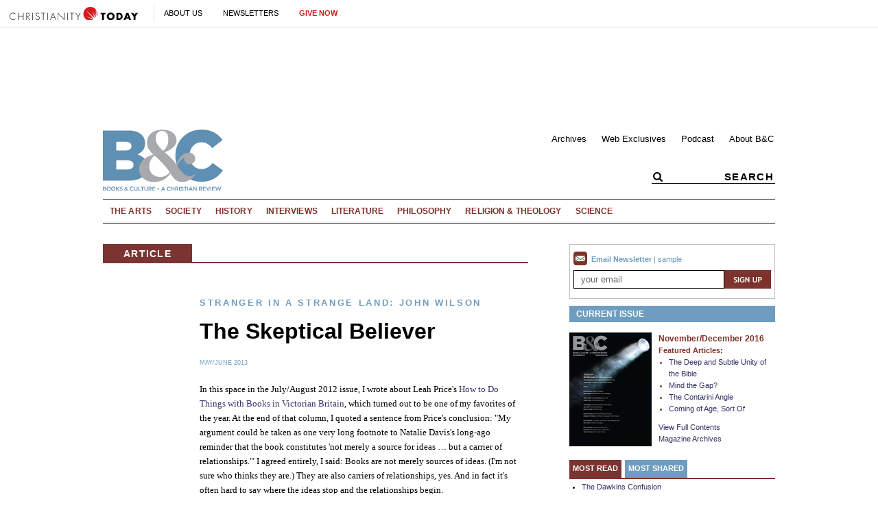

--- FILE ---
content_type: text/html; charset=utf-8
request_url: https://www.booksandculture.com/site/comments/allreviews.html?id=105235&type=article
body_size: 38591
content:
<!DOCTYPE html><html lang="en"><head><meta charset="utf-8" />
<title>The Skeptical Believer | Books and Culture</title><meta http-equiv="content-style-type" content="text/css" />
<link rel="alternate" type="application/rss+xml" title="RSS" href="http://feeds.christianitytoday.com/christianitytoday/books"></link><script>
    document.cookie = "__adblocker=; expires=Thu, 01 Jan 1970 00:00:00 GMT; path=/";
    var setNptTechAdblockerCookie = function(adblocker) {
        var d = new Date();
        d.setTime(d.getTime() + 60 * 5 * 1000);
        document.cookie = "__adblocker=" + (adblocker ? "true" : "false") + "; expires=" + d.toUTCString() + "; path=/";
    };
    var script = document.createElement("script");
    script.setAttribute("async", true);
    script.setAttribute("src", "//www.npttech.com/advertising.js");
    script.setAttribute("onerror", "setNptTechAdblockerCookie(true);");
    document.getElementsByTagName("head")[0].appendChild(script);
</script><meta name="viewport" content="width=device-width, initial-scale=1.0" />
<link rel="canonical" href="http://www.booksandculture.com/articles/2013/mayjune/skeptical-believer.html"></link><meta name="google-site-verification" content="4Q3V4V_42PAKqDSRABcWM_FmoiZrkoIkcnFgMwZ97Mo" />
<meta name="msvalidate.01" content="E4C5BBC2DDE0E6A57D244921DEFC0787" />
<meta name="siteID" value="33" />
<meta name="channelID" value="0" />
<!-- Facebook Pixel Code-->
<script>
  !function(f,b,e,v,n,t,s){if(f.fbq)return;n=f.fbq=function(){n.callMethod?
  n.callMethod.apply(n,arguments):n.queue.push(arguments)};if(!f._fbq)f._fbq=n;
  n.push=n;n.loaded=!0;n.version='2.0';n.queue=[];t=b.createElement(e);t.async=!0;
  t.src=v;s=b.getElementsByTagName(e)[0];s.parentNode.insertBefore(t,s)}(window,
  document,'script','https://connect.facebook.net/en_US/fbevents.js');
  fbq('init', '1800576576821396');
  fbq('track', 'PageView');
  fbq('track', 'ViewContent');
  </script><!-- DO NOT MODIFY -->
<!-- End Facebook Pixel Code -->
<meta name="pocket-site-verification" content="03f7692b58fe33e069bf84597f6cb4" />
<link rel="stylesheet" href="/system/css/system.css?10112021"></link><meta name="googleID" content="UA-172707-31" />
<script>
			(function(i,s,o,g,r,a,m){i['GoogleAnalyticsObject']=r;i[r]=i[r]||function(){
			(i[r].q=i[r].q||[]).push(arguments)},i[r].l=1*new Date();a=s.createElement(o),
			m=s.getElementsByTagName(o)[0];a.async=1;a.src=g;m.parentNode.insertBefore(a,m)
			})(window,document,'script','//www.google-analytics.com/analytics.js','ga');
			
			
				ga('create', 'UA-172707-31', 'auto', {'allowLinker': true}, {'cookieFlags': 'Secure'});
				ga('require', 'linker');
        ga('set', 'userId', '2');

				
				ga('linker:autoLink', 'subscribe.christianitytoday.com'.split(','));
			
			ga('create', 'UA-56713656-1', 'auto', {'name': 'corporate'}, {'cookieFlags': 'Secure'});
			
			
			ga('require', 'linkid', 'linkid.js');
			
			
					ga('set', 'dimension1', 'Stranger in a Strange Land: John Wilson');
					ga('set', 'dimension5', '');
				
							ga('set', 'dimension7', "Locked");
						
			ga('set', 'dimension9', 'English');
			ga('set', 'dimension10', 'false');
		
		ga('set', 'dimension2', 'Guest');
	
				ga('set', 'dimension3', '04/24/2013');
			
		ga('set', 'dimension6', '11/16/2025');
	
			
			ga('send', 'pageview', location.pathname + window.location.search);
			ga('corporate.send', 'pageview', location.pathname + window.location.search);
			

			
	
		</script><!-- Google tag (gtag.js) -->
<script async="true" src="https://www.googletagmanager.com/gtag/js?id=G-HCDS8M6YM2"></script><script>
		window.dataLayer = window.dataLayer || [];
		function gtag(){dataLayer.push(arguments);}
		gtag('js', new Date());

		gtag('config', 'G-HCDS8M6YM2', {
				

						'byline_name': 'Stranger in a Strange Land: John Wilson',
						'editor_name': '',
			
								'lock_status': 'Locked',
						
				'article_language': 'English',
				'non_english': 'false',
		
			'user_status': 'Guest',

					'post_date': '04/24/2013',
		
		'date_accessed': '11/16/2025',

				'content_type': 'article',

			 });

		</script><script type="text/javascript">
    (function(e,t,o,n,p,r,i){e.visitorGlobalObjectAlias=n;e[e.visitorGlobalObjectAlias]=e[e.visitorGlobalObjectAlias]||function(){(e[e.visitorGlobalObjectAlias].q=e[e.visitorGlobalObjectAlias].q||[]).push(arguments)};e[e.visitorGlobalObjectAlias].l=(new Date).getTime();r=t.createElement("script");r.src=o;r.async=true;i=t.getElementsByTagName("script")[0];i.parentNode.insertBefore(r,i)})(window,document,"https://diffuser-cdn.app-us1.com/diffuser/diffuser.js","vgo");
    vgo('setAccount', '26374210');
    vgo('setTrackByDefault', true);

    vgo('process');
</script><script async="async" src="https://www.googletagservices.com/tag/js/gpt.js"></script><script>
  var googletag = googletag || {};
  googletag.cmd = googletag.cmd || [];
</script><meta property="og:site_name" content="Books and Culture" />
<meta property="article:author" content="Stranger in a Strange Land: John Wilson" />
<meta property="og:url" content="https://booksandculture.com/articles/2013/mayjune/skeptical-believer.html" />
<meta property="og:type" content="article" />
<meta property="og:title" content="The Skeptical Believer" />

			<meta property="og:description" content="In this space in the July/August 2012 issue, I wrote about Leah Price's How to Do Things with Books in Victorian Britain, which turned out to be one of my favorites of the year. At the end of that column, ..." />
		<meta property="og:image" content="https://www.booksandculture.com/site/img/logo.gif" />
<meta name="twitter:card" content="summary" />
<meta name="twitter:site" content="@booksandculture" />
<meta name="twitter:title" content="The Skeptical Believer" />

			<meta name="twitter:description" content="In this space in the July/August 2012 issue, I wrote about Leah Price\'s How to Do Things with Books in Victorian Britain, which turned out to be one of my favorites of the year. At the end of that column, ..." />
		<meta name="twitter:image" content="https://www.booksandculture.com/site/img/logo.gif" />
<link rel="apple-touch-icon" href="/apple-touch-icon.png"></link><meta name="content_type" content="article" />
<meta name="article" content="true" />
<meta name="postdate" content="4/24/2013 12:00:00 AM" />
<meta name="ct:locked" content="true" />
<meta name="ct:English" content="lang" />
<link href="/site/css/site.css?01192021" rel="stylesheet"></link><link href="/system/comments/inc/rating.css" rel="stylesheet"></link><meta name="keywords" content="test" />
<meta name="description" content="A Christian Review" />
<script>
	function linkToScripture(reference) {
		var url = 'https://www.biblegateway.com/passage/?search=';
		window.open(url + reference);
	}
</script></head><body><!-- Jump directly to the Content is used on the articles page to skip the navigation and jump on main content -->
<a class="accessible p-absolute" href="#accessibility-jump-to-content">Jump directly to the Content</a><div class="global-header z-index10 desktop-true d-flex"><figure class="global-header_logo spacer-left-10 spacer-inner-right-20"><a href="https://www.christianitytoday.org/" target="_parent"><img width="195" height="19" alt="Christianity Today" title="Christianity Today" src="/system/img/logos/org.svg" /></a></figure><ul class="global-header_menus align-center d-flex p-relative list-unstyled"><li class="global-header_menus-item"><a href="https://www.christianitytoday.org/who-we-are/our-ministry/" class="submenu-item_link uppercase" target="_parent">About Us</a><ul class="submenu submenu_ministry"><li class="submenu-item"><a href="https://www.christianitytoday.org/who-we-are/our-ministry/" target="_parent">Our Ministry</a></li><li class="submenu-item"><a href="https://www.christianitytoday.org/who-we-are/gap-we-see/" target="_parent">The Gap We See</a></li><li class="submenu-item"><a href="https://www.christianitytoday.org/stories/" target="_parent">Stories</a></li><li class="submenu-item"><a href="https://www.christianitytoday.org/partner-with-us/" target="_parent">Partner with Us</a></li></ul></li><li class="global-header_menus-item"><a class="js-clickTrack uppercase" data-category="NL Sub" data-action="/site/comments/allreviews.html" data-label="Global Header" href="https://www.christianitytoday.org/myaccount/?page=newsletters" target="_parent">Newsletters</a></li><li class="global-header_menus-item"><a class="js-clickTrack uppercase strong color-red" data-category="Donate Link" data-action="Global Header" data-label="Books and Culture" href="https://www.christianitytoday.org/give/" target="_parent">Give Now</a></li></ul></div>
<div class="global-navigation z-index10 mobile-true u-cf"><figure class="favicon"><a href="https://www.christianitytoday.org/" target="_parent"><img src="/system/img/logos/org_mark.svg" width="22" height="22" /></a></figure><div class="navigation-bar js-globalNavTrigger"><figure class="navigation-trigger"><img class="navigation-icon js-topNavIcon js-navIcon" src="/system/img/icon_hamburger.svg" width="20" height="16" /><img class="close-icon js-closeIcon display-none" src="/system/img/btn_close_x.svg" width="16" height="16" /></figure><span class="navigation-bar_explore d-flex align-items-center mobile-true js-topNavIcon js-navIcon">Explore</span><ul class="navigation-dropdown js-Nav"><li class="navigation-dropdown-item js-navdrop-down"><a href="https://www.christianitytoday.org/" class="over" target="_parent">About Us</a><img class="arrow arrow-down arrow-who" src="/system/img/btn_arrow.png" /><img class="arrow arrow-up display-none" src="/system/img/btn_arrow_up.png" /><ul class="navigation-dropdown-menu js-menuItemContainer dropdown-menu-first"><li><a href="https://www.christianitytoday.org/who-we-are/our-ministry/" target="_parent">Our Ministry</a></li><li><a href="https://www.christianitytoday.org/who-we-are/gap-we-see/" target="_parent">The Gap We See</a></li><li><a href="https://www.christianitytoday.org/stories/" target="_parent">Stories</a></li><li><a href="https://www.christianitytoday.org/partner-with-us/" target="_parent">Partner With Us</a></li></ul></li><li class="navigation-dropdown-item"><a href="https://www.christianitytoday.org/myaccount/?page=newsletters" target="_parent">Newsletters</a></li><li class="navigation-dropdown-item"><a href="https://www.christianitytoday.org/give/" class="color-red" target="_parent">Give Now</a></li></ul></div>
</div>
<noscript><img height="1" width="1" style="display:none" src="https://www.facebook.com/tr?id=1800576576821396%26ev=PageView%26noscript=1" /></noscript><div id="page" class="clearfix"><a class="p-absolute d-none" href="#content">Jump directly to the content</a><div id="headerad" class="container"><div id="headerad_left"><div id="top_1" class="gam-ad" site="booksandculture" area="article" position="top_1" size="728x90" adcode="ctmag" category="" keyword="" platform="" status="guest" visit_source="" ><script>googletag.cmd.push(function() { var mapping = googletag.sizeMapping().addSize([1024, 0], [728, 90]).addSize([768, 0], [728, 90]). addSize([0, 0], [320, 50]).build(); googletag.defineSlot('/22855791845/booksandculture', [728,90], 'top_1').addService(googletag.pubads()).setTargeting('position', ['top_1']); googletag.pubads().setTargeting('area','article').setTargeting('adcode','ctmag').setTargeting('category','').setTargeting('keyword','').setTargeting('platform','').setTargeting('status','guest').setTargeting('visit_source',''); googletag.enableServices(); googletag.display('top_1'); });</script></div></div>
<div id="headerad_right"><div id="top_2" class="gam-ad" site="booksandculture" area="article" position="top_2" size="200x90" adcode="ctmag" category="books" keyword="" platform="" status="guest" visit_source="" ><script>googletag.cmd.push(function() { var mapping = googletag.sizeMapping().addSize([1024, 0], [728, 90]).addSize([768, 0], [728, 90]). addSize([0, 0], [320, 50]).build(); googletag.defineSlot('/22855791845/booksandculture', [200,90], 'top_2').addService(googletag.pubads()).setTargeting('position', ['top_2']); googletag.pubads().setTargeting('area','article').setTargeting('adcode','ctmag').setTargeting('category','books').setTargeting('keyword','').setTargeting('platform','').setTargeting('status','guest').setTargeting('visit_source',''); googletag.enableServices(); googletag.display('top_2'); });</script></div></div>
</div>
<div class="clearboth"></div>
<div id="header" class="container"><a href="/"><img src="/system/img/logos/bc_tagline.svg" width="175" title="Books & Culture" alt="Books & Culture" /></a><div id="header_inner"><div id="header_links"><ul><li class="first"><a href="/articles/">Archives</a></li><li><a href="/articles/webexclusives/">Web Exclusives</a></li><li><a href="/podcast/">Podcast</a></li><li><a href="/help/about.html">About B&amp;C</a></li></ul></div>
<div id="header_search"><form id="form_search" class="input-addon-group" action="/search/" method="get"><input class="submit" type="submit" alt="search" /><input class="search search_input search-header_input clearField is-empty" type="text" name="query" value="SEARCH" /></form></div>
</div>
</div>
<div class="container"><div id="topnav_bg"><ul id="topnav_list"><li><a href="/topics/arts/">The Arts</a></li><li><a href="/topics/society/">Society</a></li><li><a href="/topics/history/">History</a></li><li><a href="/topics/interviews/">Interviews</a></li><li><a href="/topics/literature/">Literature</a></li><li><a href="/topics/philosophy/">Philosophy</a></li><li><a href="/topics/religiontheology/">Religion &amp; Theology</a></li><li class="last"><a href="/topics/science/">Science</a></li><!--			<div id="header_login"></div>
<div id="header_login_name"></div>-->
</ul></div>
</div>
<div id="content" class="container"><div id="main"><div id="article_tabs"><a onclick="changeText('article', 1, 2)" class="tab_on" id="article_tab_1">Article</a></div>
<div class="clearboth"></div>
<div id="article_tabs_line"></div>
<div id="article"><div id="article_left"></div>
<div id="article_main"><div id="article_div_1"><p><h2>Stranger in a Strange Land: John Wilson</h2><br /><h3>The Skeptical Believer</h3><span class="italicaption"></span></p>
<div id="body"><a class="postdate" href="/articles/2013/">May/June 2013</a><div class="clearboth"></div>
<div id="article_body" class="spacer-top-20">



<p class="text">In this space in the July/August 2012 issue, I wrote about Leah Price's <span class="citation"><a href="http://www.booksandculture.com/articles/2012/julaug/booksvictorian.html" target="_blank" class="citation">How to Do Things with Books in Victorian Britain</a></span>, which turned out to be one of my favorites of the year. At the end of that column, I quoted a sentence from Price's conclusion: "My argument could be taken as one very long footnote to Natalie Davis's long-ago reminder that the book constitutes 'not merely a source for ideas &hellip; but a carrier of relationships.'" I agreed entirely, I said: Books are not merely sources of ideas. (I'm not sure who thinks they are.) They are also carriers of relationships, yes. And in fact it's often hard to say where the ideas stop and the relationships begin.</p>

<p class="text">Take this particular book, for example: <span class="citation"><a href="http://www.amazon.com/Skeptical-Believer-Telling-Stories-Atheist/dp/0970651155/" target="_blank" class="citation">The Skeptical Believer: Telling Stories to Your Inner Atheist</a></span>, by Daniel Taylor. I've known Dan since the fall of 1968, when&mdash;newly married&mdash;I started my junior year as an undergraduate, having transferred to Westmont College in Santa Barbara. Hence reading this book is a continuation of a conversation that began more than 40 years ago, a conversation that includes a string of books by Dan over the decades, starting with <span class="citation">The Myth of Certainty</span>. Given that connection, you may be inclined to skepticism when I recommend his new book to you. Isn't there a good chance that my reading has been skewed by friendship?</p>

<p class="text">It's possible, of course. You could read the book and decide for yourself. <span class="citation">The Skeptical Believer</span> consists of more than 80 small chapters. Although the chapters are arranged in eight sections, and although there's an overarching structure to the book as a whole, each little chapter stands by itself. Some readers may start at the beginning and read all the way through to the end; others will dip in here and there, attracted by the topic of this or that chapter. It's an ideal bedside book, a genre dear to my heart. (Each chapter begins with a quotation or two or three.)</p>

<p class="text">What holds it all together is a commitment to story, made explicit early on:</p>

<blockquote class="text">So when I claim that God exists (or does not exist), or that capitalism works for the better good of all than socialism (or vice versa), or that Faulkner is a better writer than Hemingway, or even that global warming is caused by human activity, I am operating out of many contributing stories that together form the larger story that is my life and our lives together.</blockquote>

<p class="text">For some readers, this investment in story will be an inducement to read more. Others will say "this again!" and stop reading. I would urge those in the second group to keep reading. I'm not, myself, a card-carrying believer in "story" (as important as stories are to me), but it is&mdash;as Dan shows&mdash;a powerful way to make sense of our lives, a way of getting at a reality that will always exceed our grasp. It's possible to learn a great deal from this book&mdash;and relish it&mdash;without buying into "the story nature of all truth claims."</p>

<p class="text">This is true, in part, because the book is written with genuine humility (not a self-conscious "humility" that draws attention to itself). To be a Skeptical Believer, Dan says, is not an achievement, a source of pride; neither is it a failing to apologize for. Believers come in different flavors, but they have this in common: they are characterized by "<em>life-shaping acceptance of a claim</em>." Belief includes but is not limited to intellectual assent.</p>

<p class="text">The Skeptical Believer lives in tension with his "Inner Atheist" (a phrase that Dan borrows from Richard Rodriguez). Ever since he was a small boy, Dan says, he has had to deal with an internal "little voice," sneering, cynical, raising doubts, making mock of faith. That's Dan's Inner Atheist, and rather than just telling us about this antagonist, he gives us samples of his foe at work, in parenthetical comments set in italics. For instance, in a discussion of <span class="citation">The Brothers Karamazov</span>: "Ivan is Dostoevsky's Inner Atheist, and he allows him his say. (<em>I wish I had been Dostoevsky's Inner Atheist instead of yours. Sooo much classier.</em>)"</p>

<p class="text">This annoying fellow has his say, but he doesn't have the last word:</p>

<blockquote class="text">I like that the story of faith in which I am a character is a great story composed of many small stories. I like that it is told by people from a wide range of cultures and times and understandings. I like that it includes the fifteen hundred years of stories in the Bible, but also includes two thousand years of stories since, and countless stories from throughout time and eternity known only to God. Such a vast range of smaller stories makes the master story all the more believable to me. God inhabits his creation and his creatures&mdash;from before time to after, throughout the world and the cosmos&mdash;and wherever he appears, he is telling a story &hellip;.</blockquote>

<blockquote class="text">I believe the only kind of story worth spending a life on is a love story &hellip;. As the Christ, God came among us. He emptied himself, became Emmanuel&mdash;one of us &hellip;.</blockquote>

<p class="text">See&mdash;there I go again, with the plural pronouns&mdash;us, we. I want this to be a "God loves us" story, and it is. But it is, even more important, a "God loves me" story. And so I must put my own name in there&mdash;God loves Dan &hellip;. God Made Dan. God died for Dan. God defeated death for Dan. God desires to be known by Dan.</p>

<p class="text">That I use this kind of intimate language to describe a relationship with God reveals the version of the story of faith I know best. I was raised in it. It put its stamp on me. I am not always at ease with it myself, but it is the way I know to tell the story.</p>

<p class="text">To which I can only add, amen.</p>

<p class="bio">&mdash;John Wilson</p>

<p class="copyright">Copyright &copy; 2013 by the author or Christianity Today/<span class="citation">Books & Culture</span> magazine.<br><a href="/bc/info.html#permission" target="_blank" class="copyright">Click here</a> for reprint information on <span class="citation">Books & Culture</span>.</p>


</div>
</div>
<link rel="stylesheet" type="text/css" href="/system/social/css/share.css?09262023"></link>
				<div
					class="ctSocialShare ctSocialShare_horizontal ctSocialShare_fallback"
					style="display: none; visibility: hidden; opacity: 0"
					data-counturl="http://www.booksandculture.com/site/comments/allreviews.html"
					data-shareurl="http://www.booksandculture.com/site/comments/allreviews.html?"
					data-sharetitle="The Skeptical Believer"
					data-sharemedia=""
					data-sharetext=""
					data-sharewidget=""
				><ul><li class="ctSocialShare_facebook shareCount"><a class="js-shareLinks" target="_blank" onclick="window.open('http://www.facebook.com/share.php?u=http%3a%2f%2fwww.booksandculture.com%2fsite%2fcomments%2fallreviews.html%3futm_medium%3dwidgetsocial', 'newwindow', 'width=520, height=670'); return false;" href="http://www.facebook.com/share.php?u=http%3a%2f%2fwww.booksandculture.com%2fsite%2fcomments%2fallreviews.html%3futm_medium%3dwidgetsocial&title=The+Skeptical+Believer" title="Share on Facebook" data-provider="facebook"><span>
													SHARE
												</span></a></li><li class="ctSocialShare_twitter shareCount"><a class="js-shareLinks" target="_blank" onclick="window.open('https://twitter.com/share?url=http%3a%2f%2fwww.booksandculture.com%2fsite%2fcomments%2fallreviews.html%3futm_medium%3dwidgetsocial&via=booksandculture&text=The+Skeptical+Believer&counturl=http%3a%2f%2fwww.booksandculture.com%2fsite%2fcomments%2fallreviews.html%3futm_medium%3dwidgetsocial&sharetext=The+Skeptical+Believer+via+%40booksandculture', 'newwindow', 'width=500, height=350'); return false;" href="https://twitter.com/share?url=http%3a%2f%2fwww.booksandculture.com%2fsite%2fcomments%2fallreviews.html%3futm_medium%3dwidgetsocial&via=booksandculture&text=The+Skeptical+Believer&counturl=http%3a%2f%2fwww.booksandculture.com%2fsite%2fcomments%2fallreviews.html%3futm_medium%3dwidgetsocial&sharetext=The+Skeptical+Believer+via+%40booksandculture" title="Share on X"><span>post</span></a></li><li class="ctSocialShare_email"><a href="mailto:?to=&subject=Books & Culture: The Skeptical Believer&body=http://www.booksandculture.com/site/comments/allreviews.html?utm_medium=widgetemail"><span>email</span></a></li><li class="ctSocialShare_print ctSocialShare_last"><a class="ctSocialShare_smallWindow js-openWindow js-trackJanrainClick" href="https://www.booksandculture.com/site/utilities/print.html?type=article&id=105235" title="Print this page" data-eventaction="Print"><span>print</span></a></li></ul>
			</div>
		</div>
<div id="article_div_2" style="display: none;"><div id="comments"><div id="commentListHead" class="hasPaging"><p class="commentTotal">Displaying 0&#150;0 of 0 comments.</p>
</div>
<div id="commentListFoot" class="hasPaging"><p class="commentTotal">Displaying 0&#150;0 of 0 comments.</p>
</div>
<h4 id="commentFormHeader">&nbsp;<a href="#commentsCaveat">*</a></h4><form id="commentForm" name="commentForm" method="post" action="/system/comments/addcomment.html"><fieldset class=""><p id="commentsCaveat">* Comments may be edited for tone and clarity.</p>
<div id="commentSubmitDiv"><input type="hidden" name="rating" value="0" /><input type="hidden" name="itemType" value="article" /><input type="hidden" name="id" value="105235" /><input type="hidden" name="publicationid" value="2" /><input type="hidden" name="required" value="" /><input type="hidden" name="siteurl" value="http://www.booksandculture.com" /><input type="hidden" name="commentsubmitted" value="true" /><input id="commentSubmit" type="submit" name="submit" value="submit" /></div>
</fieldset></form></div>
<script>
					changeText('article', 2, 2);
				</script></div>
</div>
</div>
</div>
<div id="rightnav"><div id="rightnav_newsletter"><a href="https://www.christianitytoday.com/lyris/ctbooks/archives/"><img src="/site/img/icon_email.gif" alt="Email Newsletter" width="20" height="21" /><strong>Email Newsletter</strong></a> | <a href="https://www.christianitytoday.com/lyris/ctbooks/archives/" target="_blank">sample</a><form class="js-recaptchaForm" id="form_newsletter" action="/myaccount/newsletters/newsletter_subscribe.html" method="post"><div class="input-group nlsignup"><input name="email" type="text" class="form-input form-input-sm nlsignup_email clearField" value="your email" /><input type="image" class="input-btn" src="/site/img/btn_signup.gif" alt="Sign Up" title="Sign Up" width="68" height="17" style="margin-bottom: 1px; vertical-align: top;" /><input type="hidden" name="listID" value="12" /><input type="hidden" class="newsletterGeoZipInput" name="geoZip" value="" /><input type="hidden" name="nlsource" value="Books and Culture right nav" /><input type="hidden" name="targetID" value="20" /></div>
</form></div>
<div id="rightnav_ad"><div id="nav_1" class="gam-ad" site="booksandculture" area="article" position="nav_1" size="300x250,300x600" adcode="ctmag" category="" keyword="" platform="" status="guest" visit_source="" ><script>googletag.cmd.push(function() { var mapping = googletag.sizeMapping().addSize([1024, 0], [728, 90]).addSize([768, 0], [728, 90]). addSize([0, 0], [320, 50]).build(); googletag.defineSlot('/22855791845/booksandculture', [[300,250],[300,600],], 'nav_1').addService(googletag.pubads()).setTargeting('position', ['nav_1']); googletag.pubads().setTargeting('area','article').setTargeting('adcode','ctmag').setTargeting('category','').setTargeting('keyword','').setTargeting('platform','').setTargeting('status','guest').setTargeting('visit_source',''); googletag.enableServices(); googletag.display('nav_1'); });</script></div></div>
<div id="rightnav_subscribe" class="spacer-top-10 spacer-bottom-20"><div class="current-issue-head"><a href="/articles/2016/novdec/" class="rightnav_subscribe_slug">Current Issue</a></div>
<div class="current-issue-body d-flex spacer-top-15"><figure class="spacer-right-10"><a href="/articles/2016/novdec/" title="November/December"><img src="https://www-images.christianitytoday.com/images/73458.jpg?h=166&w=120" width="120" alt="November/December" title="November/December" id="cover" /></a></figure><div class="current-issue-articles"><h3><a href="/articles/2016/novdec/">November/December 2016</a></h3><strong>Featured Articles:</strong><ul class="spacer-bottom-10 spacer-inner-left-15"><li><a href="/articles/2016/novdec/deep-and-subtle-unity-of-bible.html">The Deep and Subtle Unity of the Bible</a></li><li><a href="/articles/2016/novdec/mind-gap.html">Mind the Gap?</a></li><li><a href="/articles/2016/novdec/contarini-angle.html">The Contarini Angle</a></li><li><a href="/articles/2016/novdec/coming-of-age-sort-of.html">Coming of Age, Sort Of</a></li></ul><p><a href="/articles/2016/novdec/">View Full Contents</a></p>
<p><a href="/articles/2016/">Magazine Archives</a></p>
</div>
</div>
</div>
<div class="clearboth"></div>
<a onclick="changeText('most', 1, 3)" class="tab_on" id="most_tab_1">Most Read</a><a onclick="changeText('most', 2, 3)" class="tab_off" id="most_tab_2">Most Shared</a><div id="most_div_1" class="most"><ul><li><a href="/articles/2007/marapr/1.21.html">The Dawkins Confusion</a></li><li><a href="/articles/2008/marapr/1.32.html">Fathers and Sons</a></li><li><a href="/articles/1998/janfeb/8b1014.html">Nietzsche Was Right</a></li><li><a href="/articles/2012/janfeb/realmarriage.html">Talking About REAL Marriage</a></li><li><a href="/articles/2009/marapr/17.34.html">The Ministry of Ezekiel Guti</a></li></ul></div>
<div id="most_div_2" class="most" style="display: none;"><ul><li><a href="/articles/webexclusives/2009/december/favoritebooksof2009.html">Favorite Books of 2009</a></li><li><a href="/articles/webexclusives/2009/december/fivefilmsnottomiss.html">Five Films Not to Miss</a></li><li><a href="/articles/2007/marapr/1.21.html">The Dawkins Confusion</a></li><li><a href="/articles/2010/janfeb/prisonsandthebodyofchrist.html">Prisons and the Body of Christ</a></li><li><a href="/articles/2010/janfeb/jeffersonsamerica.html">Jefferson's America?</a></li><li><a href="/articles/2009/novdec/witchesandtheproblemofevil.html">Witches and the Problem of Evil</a></li><li><a href="/articles/2009/novdec/irresistibleandtroubling.html">Irresistible&mdash;and Troubling</a></li><li><a href="/articles/2008/marapr/1.32.html">Fathers and Sons</a></li><li><a href="/articles/2009/novdec/handelanothergayanglican.html">Handel&mdash;Another Gay Anglican?</a></li><li><a href="/articles/2009/novdec/honorkilling.html">"Honor Killing"</a></li></ul></div>
<div id="rightnav_ad"><div id="nav_2" class="gam-ad" site="booksandculture" area="article" position="nav_2" size="300x250" adcode="ctmag" category="" keyword="" platform="" status="guest" visit_source="" ><script>googletag.cmd.push(function() { var mapping = googletag.sizeMapping().addSize([1024, 0], [728, 90]).addSize([768, 0], [728, 90]). addSize([0, 0], [320, 50]).build(); googletag.defineSlot('/22855791845/booksandculture', [300,250], 'nav_2').addService(googletag.pubads()).setTargeting('position', ['nav_2']); googletag.pubads().setTargeting('area','article').setTargeting('adcode','ctmag').setTargeting('category','').setTargeting('keyword','').setTargeting('platform','').setTargeting('status','guest').setTargeting('visit_source',''); googletag.enableServices(); googletag.display('nav_2'); });</script></div><br /><br /></div>
<div id="beaconAdsDiv"><!-- Beacon Ads Code -->
<script async="async" src="https://www.googletagservices.com/tag/js/gpt.js"></script><script>
		var googletag = googletag || {};
		googletag.cmd = googletag.cmd || [];
	</script><div id="div-gpt-ad-sidebar"><script>
			googletag.cmd.push(function() {
				var site = window.location.hostname;
				var section = window.location.pathname.split('/')[1];
				var mapSidebar = googletag.sizeMapping().addSize([768, 200], [300, 250]).build();
				window.SidebarSlot = googletag.defineSlot('/21645437283/CT/Sidebar', [0, 0],'div-gpt-ad-sidebar').defineSizeMapping(mapSidebar).addService(googletag.pubads()).setTargeting('site', (site ? site : 'none')).setTargeting('section', (section ? section : 'home'));
				googletag.pubads().collapseEmptyDivs();
				googletag.enableServices();
				googletag.display('div-gpt-ad-sidebar');
			});
		</script></div>
<!-- End Beacon Ads Code -->
</div>
</div>
<div class="clearboth"></div>
</div>
</div>
<footer class="ct-global-footer"><div class="global-footer global-footer-local-links js-footer u-cf  spacer-inner-top-40 spacer-inner-bottom-50"><figure class="global-footer_logo align-center d-flex align-items-center justify-content-center"><a href="https://www.christianitytoday.org/" target="_parent"><img alt="Christianity Today" title="Christianity Today" width="" class="logo_narrow" src="/system/img/logos/org.svg" /></a></figure><ul class="global-footer_list-links justify-content-center align-items-center"><li class="footer-inner_links-label spacer-right-10"><strong><a href="https://www.christianitytoday.org/" target="_parent">Christianity Today</a>:</strong></li><li><a href="https://www.christianitytoday.org/" target="_parent">Home</a></li><li class="divider">|</li><li><a href="https://www.christianitytoday.org/who-we-are/our-ministry/" target="_parent">Our Ministry</a></li><li class="divider">|</li><li><a href="https://www.christianitytoday.org/who-we-are/gap-we-see/" target="_parent">The Gap We See</a></li><li class="divider">|</li><li><a href="https://www.christianitytoday.org/media-room/" target="_parent">Media Room</a></li><li class="divider">|</li><li><a href="https://www.christianitytoday.org/help/" target="_parent">Help & Info</a></li><li class="divider">|</li><li class="piano-loggedOut" style="display:none;"><a class="js-piano" onclick="pianoLogin();">Log In</a></li><li class="piano-loggedIn" style="display:none;"><a class="js-clickTrack" onclick="pianoLogout();">Log Out</a></li></ul></div>
<div class="global-footer"><div class="global-footer_container"><div class="global-footer_links-section spacer-bottom-10 u-cf"><div class="global-footer_links-left"><figure class="global-footer_left-top"><a href="https://www.christianitytoday.org/who-we-are/our-ministry/online-history.html" target="_parent" class="favicon"></a><a href="https://www.christianitytoday.org/" target="_parent"><img src="/system/img/logos/org.svg" title="Christianity Today" alt="Christianity Today" /></a></figure><div class="global-footer_left-bottom spacer-top-35"><div class="global-footer_links-widgets first"><a class="global-footer_donate js-clicktrack" data-category="Give Link" data-action="Global footer Give button" data-label="http://booksandculture.com" href="https://www.christianitytoday.org/give/" target="_parent">Give Today</a></div>
<div class="global-footer_links-widgets"><ul class="main-list"><li class="main-list_item"><a href="https://www.christianitytoday.org/who-we-are/our-ministry/" target="_parent">Our Ministry</a></li><li class="main-list_item"><a href="https://www.christianitytoday.org/who-we-are/gap-we-see/" target="_parent">The Gap We See</a></li><li class="main-list_item"><a href="https://www.christianitytoday.org/stories/" target="_parent">Stories</a></li><li class="main-list_item"><a href="https://www.christianitytoday.org/partner-with-us/" target="_parent">How to Partner</a></li></ul></div>
<div class="global-footer_links-widgets"><ul class="main-list"><li class="main-list_item"><a href="https://www.christianitytoday.org/careers/" target="_parent">Careers</a></li><li class="main-list_item"><a href="https://www.christianitytoday.org/media-room/" target="_parent">Media Room</a></li><li class="main-list_item"><a href="https://www.christianitytoday.org/what-we-do/connect-with-us/" target="_parent">Follow Us</a></li></ul></div>
<div class="global-footer_links-widgets"><ul class="main-list"><li class="main-list_item"><a href="https://www.christianitytoday.org/help/permissionsandprivacy/privacy-policy.html" target="_parent">Privacy Policy & Cookies</a></li><li class="main-list_item"><a href="https://www.christianitytoday.org/help/permissionsandprivacy/terms-of-use.html" target="_parent">Terms of Use</a></li><li class="main-list_item"><a href="http://www.christianitytodayads.com/" target="_parent">Advertise</a></li></ul></div>
<div class="global-footer_links-widgets"><ul class="main-list"><li class="main-list_item"><a href="https://www.christianitytoday.org/help/" target="_parent">Help</a></li><li class="main-list_item"><a href="https://help.christianitytoday.com/hc/en-us/requests/new" target="_parent">Contact Us</a></li><li class="main-list_item"><a href="https://www.christianitytoday.com/account" target="_parent">My Account</a></li></ul></div>
</div>
</div>
</div>
<div class="global-footer_bottom-section d-flex align-items-center"><div class="declaration spacer-bottom-10 spacer-top-10"><strong>&copy; 2025 Christianity Today</strong> - a 501(c)(3) nonprofit organization. "Christianity Today" and "CT" are the registered trademarks of Christianity Today International. All rights reserved. 
			</div>
<figure class="js-backToTop ml-auto"><a href="#"><img src="/system/img/icon_up_arrow.png" alt="Back to top" title="Back to top" width="28" height="13" /></a></figure></div>
</div>
</div>
</footer><script src="/system/javascript/vendor/jquery.js"></script><script src="/system/javascript/system.js?12062021"></script><style>
	.recaptcha-text, .recaptcha-text a { font-family: 'Gotham SSm A', 'Gotham SSm B', Verdana, sans-serif; line-height: 11pt; font-size: 9px; color: #999999; letter-spacing: -0.03em; margin: 5px 0 5px 0; }
	.recaptcha-text a { text-decoration: underline !important; color: #999999 !important; }
	.recaptcha-error, .recaptcha-error a { font-weight: 700; color: #d51b1e !important; }
	.grecaptcha-badge { visibility: hidden; }
</style><script src="/system/javascript/googleads/content-ads.js?06232023"></script><script src="/site/js/site.js?09212016"></script><script>		

(function($) {

			$(document.body).on('click','a[href*="subscribe.christianitytoday.com"]', function(event) {
				var a = $(this);
				var	trackCategory = 'Sub Link';
				var	trackAction = 'Books &amp; Culture';
				var	trackLabel = 'The Skeptical Believer' ;
				var	trackUrl = 'http://www.booksandculture.com/site/comments/allreviews.html?id=105235&amp;type=article';

					ga('send', 'event', trackCategory, trackAction, ( trackLabel || trackUrl));
					//console.log(trackAction);

			});
			
})(window.jQuery);		
</script><script>
$('#global-footer_newsletter .newsletterSubmitInput').on('click',function() {

 ga('send', 'event', 'NL Sub', '/site/comments/allreviews.html', 'Footer');

});

</script><link href="/system/login/css/piano.css?11022022" rel="stylesheet"></link><script src="/system/login/piano.js?11172023"></script><script>
        tp.push(["setTags", ["article", "ct:locked", "%%var.ctsectiontag%%", "ct:English", "%%var.ctkeyword%%"]]);
        
        var errorPage = $('.error-page').attr("class");

        if(errorPage != null) {
            tp.push(["setTags", ["404"]]);
        }
    </script><div id="piano-inline"></div>
<figure id="piano-wall"></figure><script src="/system/social/login/login.js?08252014"></script><script src="/system/social/share/share.js?09142021"></script><script>
		(function($, global) {
			$(function() {
				global.janrainShareOnload = function() {
					cti.janrain.share.package = cti.janrain.share.factory({
						startY: 238,
						marginTop: 100
					});
				};
			});
		})(window.jQuery, window);
	</script><script src="/system/social/js/share_popup.js"></script><script src="/system/javascript/packages/globalHeader/src/globalHeader.js"></script></body></html>

--- FILE ---
content_type: text/html; charset=utf-8
request_url: https://www.google.com/recaptcha/api2/aframe
body_size: 268
content:
<!DOCTYPE HTML><html><head><meta http-equiv="content-type" content="text/html; charset=UTF-8"></head><body><script nonce="QHDFCapjtS3zQKF-720aUA">/** Anti-fraud and anti-abuse applications only. See google.com/recaptcha */ try{var clients={'sodar':'https://pagead2.googlesyndication.com/pagead/sodar?'};window.addEventListener("message",function(a){try{if(a.source===window.parent){var b=JSON.parse(a.data);var c=clients[b['id']];if(c){var d=document.createElement('img');d.src=c+b['params']+'&rc='+(localStorage.getItem("rc::a")?sessionStorage.getItem("rc::b"):"");window.document.body.appendChild(d);sessionStorage.setItem("rc::e",parseInt(sessionStorage.getItem("rc::e")||0)+1);localStorage.setItem("rc::h",'1763276290149');}}}catch(b){}});window.parent.postMessage("_grecaptcha_ready", "*");}catch(b){}</script></body></html>

--- FILE ---
content_type: text/css
request_url: https://www.booksandculture.com/site/css/site.css?01192021
body_size: 26088
content:
body{background-color:#fff;color:#000}a{color:#336}a:hover{color:#7b3432}a:link,a:visited{text-decoration:none}h1,h3{font:700 11pt Arial,Helvetica,sans-serif;color:#000;margin:0 auto}#article_div_1 h2{font:700 10pt 'Trebuchet MS',Verdana,Helvetica,sans-serif;letter-spacing:.2em;color:#6e9dc0;margin:10px 0 0;padding:0}h3{font:700 24pt Arial,Verdana,Helvetica,sans-serif;margin:0;padding:0}#article_div_1 h2,.slug,ul#topnav_list{text-transform:uppercase}.slug{font:700 9pt/15pt 'Trebuchet MS',Verdana,Helvetica,sans-serif;letter-spacing:.2em;color:#92b6d0}#wide p,#wide table,.deck{font:10pt/14pt Georgia,'Times New Roman',serif;color:#000}.deck a,.most ul li a:hover{color:#7b3432}.deck a:hover{color:#a39d3d}.postdate,.postdate a,ul#topnav_list li a{font:7pt/11pt Verdana,sans-serif;color:#89867d;padding:0 0 3px;margin:0;text-decoration:none}#rightnav_subscribe h3 a:hover,.postdate a:hover{color:#336}.container{width:1000px;padding-right:10px;padding-left:10px;margin-right:auto;margin-left:auto;box-sizing:border-box}.container-fluid{-ms-flex:0 0 100%;flex:0 0 100%;max-width:100%}.row{display:flex;display:-ms-flexbox;flex-wrap:wrap;-ms-flex-wrap:wrap;margin-right:-10px;margin-left:-10px}.no-gutter{margin-right:0;margin-left:0}.no-gutter>[class^=col-],[class*=col-]{padding-right:0;padding-left:0;box-sizing:border-box}[class*=col-]{position:relative;padding-right:10px;padding-left:10px}.col,.col-t{-ms-flex-preferred-size:0;flex-basis:0;-ms-flex-positive:1;flex-grow:1;max-width:100%}.col-t1{-ms-flex:0 0 8.33333%;flex:0 0 8.33333%;max-width:8.33333%}.col-t2{-ms-flex:0 0 16.66667%;flex:0 0 16.66667%;max-width:16.66667%}.col-t3{-ms-flex:0 0 25%;flex:0 0 25%;max-width:25%}.col-t4{-ms-flex:0 0 33.33333%;flex:0 0 33.33333%;max-width:33.33333%}.col-t5{-ms-flex:0 0 41.66667%;flex:0 0 41.66667%;max-width:41.66667%}.col-t6{-ms-flex:0 0 50%;flex:0 0 50%;max-width:50%}.col-t7{-ms-flex:0 0 58.33333%;flex:0 0 58.33333%;max-width:58.33333%}.col-t8{-ms-flex:0 0 66.66667%;flex:0 0 66.66667%;max-width:66.66667%}.col-t9{-ms-flex:0 0 75%;flex:0 0 75%;max-width:75%}.col-t10{-ms-flex:0 0 83.33333%;flex:0 0 83.33333%;max-width:83.33333%}.col-t11{-ms-flex:0 0 91.66667%;flex:0 0 91.66667%;max-width:91.66667%}.col-t12{-ms-flex:0 0 100%;flex:0 0 100%;max-width:100%}.order-tfirst{-ms-flex-order:-1;order:-1}.order-tlast{-ms-flex-order:13;order:13}.order-t0{-ms-flex-order:0;order:0}.order-t1{-ms-flex-order:1;order:1}.order-t2{-ms-flex-order:2;order:2}.order-t3{-ms-flex-order:3;order:3}.order-t4{-ms-flex-order:4;order:4}.order-t5{-ms-flex-order:5;order:5}.order-t6{-ms-flex-order:6;order:6}.order-t7{-ms-flex-order:7;order:7}.order-t8{-ms-flex-order:8;order:8}.order-t9{-ms-flex-order:9;order:9}.order-t10{-ms-flex-order:10;order:10}.order-t11{-ms-flex-order:11;order:11}.order-t12{-ms-flex-order:12;order:12}.offset-t0{margin-left:0}.offset-t1{margin-left:8.33333%}.offset-t2{margin-left:16.66667%}.offset-t3{margin-left:25%}.offset-t4{margin-left:33.33333%}.offset-t5{margin-left:41.66667%}.offset-t6{margin-left:50%}.offset-t7{margin-left:58.33333%}.offset-t8{margin-left:66.66667%}.offset-t9{margin-left:75%}.offset-t10{margin-left:83.33333%}.offset-t11{margin-left:91.66667%}.offset-t12{margin-left:100%}.no-padding{padding:0!important}.pb-0{padding-bottom:0!important}.clearboth{clear:both}.spacer-left-0{margin-left:0}#page{overflow:hidden;padding-top:20px}#main{margin-top:10px;width:660px;float:left}#content{margin-top:20px}#join{width:960px;margin:10px 10px 0}#article{float:left;margin-top:0;padding-top:10px;width:100%;overflow:hidden}#article_left,#article_main{width:126px;float:left;display:inline;margin:17px 0 0}#article_main{width:469px;margin:30px 20px 0 15px}#article #paging_head{width:150px;float:right;margin-top:20px}#article #paging_foot{width:150px;float:right;margin:0 auto}#article #paging_foot a.viewAll,#article #paging_head a.viewAll{margin-left:5px}#collection #paging_head{float:right;margin-top:20px}#collection #paging_foot,.collection_preview-right{float:right}#article_preview,#collection_preview{font:700 10pt/25pt 'Trebuchet MS',Arial,Helvetica,sans-serif;color:#a39d3d;text-align:center}#article_preview{margin:0 20px 10px 150px;padding:25px 0 15px;border-bottom:solid 1px #e1ddd8}#collection_preview{margin:0 15px 0 0;padding:0;border:0}#collection_preview.spacer-top-80{margin:80px 0 0}#collection_preview.collection_preview-right{font:10pt/19pt 'Trebuchet MS',Arial,Helvetica,sans-serif}.collection_preview-right .description{color:#06203a}#article_subscribe a.login,#article_subscribe a.subscribe,.collection_preview-right .btn_ipad,.collection_preview-right .download{display:inline-block;font-size:0;height:17px;text-indent:-999em;vertical-align:middle}.collection_preview-right .download{background:url(/site/img/btn_download.gif) no-repeat;width:124px}.collection_preview-right .btn_ipad{background:url(/site/img/btn_ipad.gif) no-repeat;width:80px;margin-left:10px}#article_newsletter,#article_subscribe{margin:20px 0 0;padding:15px 0 0;font:700 9pt 'Trebuchet MS',Arial,Helvetica,sans-serif;text-transform:uppercase;color:#7e322a;text-align:center;border-top:solid 1px #e1ddd8;border-left:solid 1px #e1ddd8}#article_subscribe a.login,#article_subscribe a.subscribe{height:37px;width:145px}#article_subscribe a.login{background:url(/site/img/btn_login_lg.gif) no-repeat}#article_subscribe a.subscribe{background:url(/site/img/btn_subscribe_lg.gif) no-repeat}#article_newsletter{font:700 8pt 'Trebuchet MS',Arial,Helvetica,sans-serif;color:#000}div.ctSocialShare_horizontal{float:right!important;margin:20px 0}strong.dropcap{font:700 32pt Arial,Verdana,Helvetica,sans-serif;float:left;display:inline;padding:0 3px 0 0;margin:-6px 0 -7px}#topnav_bg{padding:0;background-repeat:no-repeat;border-top:solid 1px #000;border-bottom:solid 1px #000}ul#topnav_list{display:flex;align-items:center;margin:0;padding:0;width:100%}ul#topnav_list li{margin:0;padding:0;color:#e9e6e3;list-style:none}ul#topnav_list li.last a{padding-right:20px}ul#topnav_list li a{color:#7e322a;display:block;font:700 9pt Arial,Verdana,Helvetica,sans-serif;letter-spacing:.01em;padding:10px;line-height:initial}ul#topnav_list li a::hover{color:#a39d3d}ul#topnav_list li.login{border-left:solid 1px #e1ddd8}ul#topnav_list li.login a{padding-left:20px;color:#a39d3d;font-weight:700}.pagination .paging-item .current,ul#topnav_list li.login a:hover,ul#topnav_list li.subscribe a:hover{color:#000}ul#topnav_list li.subscribe a{padding-right:0;color:#a39d3d;font-weight:400}.topnav_spacer{width:2px;height:32px;float:left;background:url(/site/img/topnav_spacer.gif);background-repeat:no-repeat}#headerad{width:980px;height:129px;background-color:#fff;clear:both}#headerad_left{width:728px;height:90px;float:left;margin:5px 0}#headerad_right{float:right;margin:5px 0;text-align:center;color:#fff;font:8pt Arial,Helvetica,sans-serif}#headerad_right a{font-weight:700;color:#7e322a;text-decoration:none;margin:0 0 0 10px}#headerad_right a :hover,#index_promo ul li a:hover{text-decoration:underline}#header{height:101px}a#header_logo{background:url(/system/img/logos/bc_tagline.svg);display:block;float:left;width:175px}#header_inner{width:515px;float:right;text-align:right}#header_links{color:#000;margin-top:5px}#header_links ul{margin:2px 2px 0 0;padding:0;list-style:none}#header_links ul li{display:inline;font:10pt Arial,Verdana,Helvetica,sans-serif;padding:0 0 0 22px}#header_links ul li img{vertical-align:middle}#header_links ul li.first{border:0}#header_links ul li a{color:#000;text-decoration:none}#header_links ul li a::hover{color:#7e322a}#header_search{padding-top:39px;border-bottom:1px solid #000;width:180px;float:right}#header_search,.search-header_input.is-empty{text-align:right}.search-header_input{background:0 0;border:0;color:#000;width:160px}.search_input{font:700 11pt Arial,Verdana,sans-serif;letter-spacing:.09em}#article_subscribe span{display:inline-block;margin:0 5px;text-transform:uppercase;vertical-align:middle;*float:left}header_login_name{padding-top:16px}#header_account{width:100px;height:52px;float:right;padding-top:8px}#header_account a{font:8pt Arial,Helvetica,sans-serif;color:#7b3431;text-decoration:underline;padding-top:4px}#header_account a:hover{color:#97913d}#header_donate{float:left;margin-top:4px}#header_subscribe{float:left;text-align:left}#header_donate h4,#header_subscribe h4{font:700 9.5pt 'Trebuchet MS',Verdana,Helvetica,sans-serif;text-transform:uppercase;margin:0 0 5px}#header_donate ul{padding:0 0 0 20px;margin:0}#header_subscribe ul{font:700 9.5pt 'Trebuchet MS',Verdana,Helvetica,sans-serif;text-transform:uppercase;list-style-image:url(/site/img/arrow2.gif);padding:0 0 0 40px;margin:5px 0 0}#header_donate ul li,#header_subscribe ul li{text-indent:-5px;margin-bottom:10px}#footer{width:960px;height:84px;padding:10px}#footer_left{float:left;padding-top:35px;font:8pt Arial,Helvetica,sans-serif;color:#9a9671}#footer_left a{color:#9a9671;text-decoration:underline}#footer_left a:hover,#rightnav_newsletter a:hover{color:#7b3431}#footer_right{float:right}#footerad{background-color:#20292f;width:980px;height:90px;text-align:center;padding:5px 0}#rightnav{width:300px;float:left;margin-left:20px}#rightnav_newsletter{padding:5px 5px 13px;margin-top:10px;font:11px Arial,Helvetica,sans-serif;color:#6e9dc0;background-color:#fff;border:solid 1px #bdbdbb}#rightnav_newsletter a{color:#6e9dc0;text-decoration:none}#rightnav_newsletter a img{margin:5px 6px 0 0;vertical-align:-50%}#form_newsletter{margin:6px 0 0}#form_newsletter_article{margin:0 auto;padding-top:10px;display:inline-block}#rightnav_subscribe{font:8pt/13pt Verdana,Helvetica,sans-serif;color:#7e322a}#rightnav_subscribe .current-issue-head{background-color:#6f9dbf;font:700 9pt 'Trebuchet MS',Verdana,Helvetica,sans-serif;text-transform:uppercase;padding:3px 10px;line-height:18px}#rightnav_subscribe .current-issue-head a,a.tab_on{color:#fff}#rightnav_subscribe .current-issue-head a:hover,#rightnav_subscribe h3 a{color:#7e322a}#rightnav_subscribe h3{font-family:Verdana,Helvetica,sans-serif;font-weight:700;font-size:12px;line-height:18px}#rightnav_ad{width:300px;margin:10px auto}#rightnav_white{width:300px;height:35px;background-image:url(/site/img/bg_books.jpg);background-repeat:no-repeat;margin:0 auto 0 10px}.rightnav_line{width:320px;float:left;background:#7e322a;height:2px}#nltScriptureSearch{display:inline;float:left;width:308px;height:83px;border:solid 1px #7e322a;background-color:#fff;clear:both;margin:15px 0 6px 10px}#nltScriptureSearch .heading{position:relative;top:6px;left:10px}#nltScriptureSearch .form{margin:5px 0 0 10px}#nltScriptureSearch .form #scriptureInput{width:175px}#nltScriptureSearch .logo{position:relative;right:1px;margin-top:-44px;float:right}#nltScriptureSearch .goDeeper{position:relative;left:10px;top:10px}#nltScriptureSearch .sponsored{margin:0;font:7pt Arial;color:#666;position:relative;float:right;right:18px;top:-8px}#article_tabs_line{width:620px;float:left;background:#7b3432;height:2px}a.tab_on{cursor:pointer;font:700 8pt 'Trebuchet MS',Arial,Helvetica,sans-serif;text-decoration:none;text-transform:uppercase;float:left;display:inline;text-align:center;height:20px;padding:6px 5px 0;margin-left:5px;background-color:#7b3432}#toc_header div,a.tab_off{background-color:#6f9dbf;color:#fff}a.tab_off{cursor:pointer;font:700 8pt 'Trebuchet MS',Arial,Helvetica,sans-serif;text-transform:uppercase;float:left;display:inline;text-align:center;height:20px;padding:6px 5px 0;margin-left:5px}#guide_tab_1.tab_off,#most_tab_1.tab_off,a#guide_tab_1.tab_on,a#most_tab_1.tab_on{margin-left:0}a#article_tab_1{text-transform:uppercase;margin-left:0}a#article_tab_2{text-transform:lowercase;margin-left:5px}a#article_tab_1,a#article_tab_2{width:120px;color:#fff;text-decoration:none;font:700 10.5pt Arial,Verdana,Helvetica,sans-serif;letter-spacing:.09em}a#article_tab_1:hover,a#article_tab_2:hover,a.tab_off:hover,a.tab_on:hover{color:#fff;background-color:#7b3432}#guide_div_1,#guide_div_2,#shopping_div_1,#shopping_div_2{padding:10px 0;width:300px}#shopping_div_1 .left,#shopping_div_2 .left{float:left;width:145px;text-align:center;padding-right:5px}#shopping_div_1 .right,#shopping_div_2 .right{float:left;width:145px;text-align:center;padding-left:5px}#shoppingLinks{float:left;width:170px}#shoppingLinks .left{float:left;width:110px}#shoppingLinks .right{float:left;width:40px}.shoppingLinks{font-weight:700;text-align:center;padding-top:10px}.shoppingLinks a,a.tab_off{text-decoration:none}#searchbooks fieldset{margin-bottom:5px}#searchbooks input,#searchmusic input,.guideLinks div{position:relative;float:left}#collection_left{width:148px;float:left}#collection_left img{margin-top:10px}#collection_main,#index_main{width:457px;float:left;display:inline;margin:0 0 0 15px}.collection_item{margin-bottom:18px;margin-left:20px;clear:both}#index_main{width:614px;margin:4px 16px 0 10px}.index_item{margin-top:21px;font:700 8pt Georgia,'Times New Roman',serif;color:#999;position:relative;float:left;width:630px;clear:both}#index_promo,.index_item_first{border:solid 1px #e1ddd8;float:left;display:inline}.index_item_first{width:440px;padding:10px 10px 10px 0;margin-right:10px}#index_promo{font:9pt/12pt Verdana,Helvetica,sans-serif;width:140px;height:130px;padding:10px}#index_promo h4{font:700 7pt Verdana,Helvetica,sans-serif;border:0;padding:0;color:#7e322a;text-align:center}#index_promo ul,.most ul{padding:0 0 0 18px;margin:0}#index_promo ul li,.most ul li{padding-bottom:2px}#index_promo ul li a{text-decoration:none;color:#a39d3d}.index_item_body{float:left;display:inline;width:460px;min-height:101px;border-top:solid 1px #e1ddd8;border-left:solid 1px #e1ddd8;padding-top:10px;padding-left:10px;overflow:hidden;margin-left:20px}.index_item a{margin-right:20px}.index_item_first .index_item_body{border:0;width:275px;height:124px;padding-top:0}.index_item img,.index_item_first img{float:left}.index_slug{color:#7b3432}.index_slug,.index_slug_print,.index_slug_web{font:700 9pt/15pt 'Trebuchet MS',Verdana,Helvetica,sans-serif;letter-spacing:.1em;text-transform:uppercase}#collection a.title:hover,.index_slug_web{color:#a39d3d}.index_slug_print{color:#6f9dbf}#collection_header_div{width:100%;overflow:hidden;height:32px}#collection_header{float:left;display:inline;font:700 26pt Arial,sans-serif;letter-spacing:-.06em;color:#a39d3d;position:absolute;_margin-top:0;padding-left:8px;line-height:44px}#collection_header_line{width:100%;height:2px;background-color:#a39d3d}#collection a.title,#toc_years a{font:700 13.5pt/15pt Arial,sans-serif;color:#000;text-decoration:none}#collection #body intro,#collection #body p{margin-top:0;float:left}#homepage #body blockquote,#homepage #body li,#homepage #body p,#homepage #body ul{float:none;margin:0;padding:0}#toc_header{text-align:center;margin-top:17px}#toc_left,.toc_header{float:left}.toc_header img{margin-bottom:40px}#toc_header div{width:162px;height:18px;margin:0 auto 5px;font:700 9pt Arial,Verdana,Helvetica,sans-serif;padding-top:2px}#toc_left{width:136px;display:inline;padding-right:10px;border-right:solid 2px #acab8c;text-align:center}#toc_left div{font:700 8pt Arial,Verdana,Helvetica,sans-serif;margin:0 auto 12px;color:#000}#toc_left a img{border-top:none;border-left:none}#toc_years{padding-top:20px}#toc_years a{font:700 10pt 'Trebuchet MS',Verdana,Helvetica,sans-serif;color:#a39d3d;padding-right:5px}#toc_years a:hover{color:#7b3432;text-decoration:underline}#searchFoot,#searchHead{width:600px;padding:20px 0}.searchHeadLeft,.searchHeadRight{width:300px}.commentTotal,.searchHeadLeft{float:left;font-weight:700}.commentPaging,.searchHeadRight{float:right;text-align:right}.searchHeadRight span{text-transform:capitalize;font-weight:700}#searchFoot a,#searchHead a{color:#7b3432;margin:0 4px}#searchFoot a:hover,#searchHead a:hover{color:#a39d3d}.currLink{font-weight:700}#recommends,.most{border-top:2px solid #7e322a;float:left;clear:both}#recommends{width:320px}.most{width:300px;font:8pt Verdana,Helvetica,sans-serif;padding:5px 0}.most ul li a{color:#336}.guideLinks{clear:right;overflow:hidden}.guideLinks h4{margin:5px 0;padding:0;color:#7e322a;font-size:.9em}.guideLinks div{width:33%;padding:0}#guide_div_2 .guideLinks div{width:auto}.guideLinks a,.most ul li a{text-decoration:none}a.advancedsearch{font-size:.8em;margin-bottom:5px}.book_promo{width:120px;float:left;font:7pt/13pt Verdana,Helvetica,sans-serif;color:#000;text-align:right;margin-bottom:13px}.book_promo img.book_cover{width:118px;border:solid 1px #000}.book_promo a,.providedlink ul li a{text-decoration:none;color:#000}.book_promo a::hover{text-decoration:underline}#rightnav .book_promo{text-align:center;width:120px;padding:10px 20px 0}.book_promo_tagline{width:120px;float:left;margin-top:10px;font:700 italic 8pt Verdana,Helvetica,sans-serif;color:#6e9dc0;text-align:right}.mostread{width:77px;float:left;display:inline;padding-left:11px;margin-right:2px;height:23px}.mostcommented,.mostemailed,.shopping{width:101px;float:left;display:inline;margin-right:3px;height:23px}.mostcommented,.shopping{width:118px;margin-right:1px}.shopping{width:71px;margin-right:2px;margin-left:11px}#utilities a.utility{float:right;display:inline;margin-left:8px;margin-top:2px;font:8pt Verdana,Helvetica,sans-serif;color:#7b3431;text-decoration:none}#utilities a.utility::hover{color:#a49e3c}#utilities a.utility img{margin-right:3px}#wide{padding-right:10px}#membership table td,#wide table td{border:1px solid #cfcec2;border-collapse:collapse;margin:0;padding:5px}#wide .feature,#wide table td{text-align:center;vertical-align:middle}#wide .button{border:0}#legal p{font:7pt Verdana,Helvetica,sans-serif}#commentFormHeader{border-top:solid 1px #ccc;padding:10px 0 0;margin-bottom:10px;font:700 13pt 'Trebuchet MS',Arial,Helvetica,sans-serif;clear:both;color:#999}#commentListHead{padding:15px 0}#commentListHead p{margin:0 10px 0 0;padding:0}#commentList{clear:both}.comment{margin:13px 0 30px}.commentName{font-weight:700;margin:0}.commentDateTime{font:8pt/13pt Verdana,Helvetica,sans-serif;color:#89867d;padding:0;margin:0}.commentTime{margin-left:5px}#membership h5,.commentBody{margin:0}.commentTools{margin-top:5px;text-align:right}.commentTools a{display:inline;padding:0 3px}#captchaButtons,#captchaCaption{font-size:8pt}#welcomeHover{position:absolute;left:-999em;top:0;visibility:hidden;padding:0;background-color:#a39d3d;width:500px;height:300px}#welcomeHover a#closeLightbox{color:#fcfae5;font:.85em Verdana,Trebuchet MS,Arial,Helvetica,sans-serif;position:absolute;top:-20px;right:-3px;display:block;padding:3px}#notice{background-color:#eeeadb;border:1px solid #a39d3d;padding:3px;margin:10px 0 0;font:.8em Verdana,Arial,Helvetica,sans-serif;clear:both}#shoppingSearch{margin:0 0 15px 10px}#shoppingSearch p{font:italic 7pt Verdana,Helvetica,sans-serif;color:#6e9dc0;margin:0;padding:0 0 5px}#membership table{display:block;border:0}#membership table td{vertical-align:top}#membership .button,#membership .feature{text-align:center;vertical-align:middle}#membership .button{border:0}#commentTotal{font:700 8pt Verdana,Arial,Helvetica,sans-serif;color:#6e9dc0}.recommendedbooks{width:140px;float:left;height:23px;margin-right:3px;overflow:hidden}.italicaption{font-family:Arial,sans-serif;font-size:14px;color:#000;font-style:italic}#providednavleft{width:100px;height:11px;float:left;margin-top:10px;margin-left:12px;font-family:Arial,Helvetica,sans-serif;font-size:12px;font-style:italic}.providednavright{width:176px;float:right;font-family:Verdana,sans-serif;font-size:10px;margin-top:4px}#providednavrightlinkinner,.providednavrightlink{width:175px;float:right}.providedlink,.providedlink ul li{display:inline;text-decoration:none;font-family:Verdana,sans-serif;font-size:10px}.providedlink{color:#000;text-transform:capitalize}.providedlink ul{list-style:none;display:inline;margin:0 9px 0 0;padding:0}.providedlink ul li{margin:0;padding:0}.providedlink ul li a::hover{color:#7b3431;text-decoration:underline}#postdate{width:190px;float:left;margin:0 auto}#contentcontainer{width:100%;margin:19px 0 0}#pagesicon{height:1px;float:right}#pagesnumber{width:51px;height:9px;float:left}.pagenumber,.pagenumber a{font-family:Verdana,sans-serif;font-size:10px;color:#999771;text-decoration:none;padding-top:4px;padding-left:2px;padding-right:2px;text-align:center}.pagenumber a::hover{font-family:Verdana,sans-serif;font-size:10px;color:#6e9dc0;text-decoration:underline;padding-top:4px;padding-left:2px;padding-right:2px;text-align:center}.rnavemail,.rnavzip{float:left;margin-right:2px;border:0;font-family:Verdana,sans-serif;font-size:9px;color:#999997;height:17px}.rnavemail{width:105px;background:url(/site/img/yourmailbg.jpg) no-repeat}.rnavzip{width:75px;background:url(/site/img/zipbg.jpg) no-repeat}.rnavsubscribe{width:60px;float:left}.paging{width:100px;float:right;margin:0 auto}.currLink,.moreLink{margin:0 4px}.totalNumber{font-size:14px;margin-top:0;padding-top:0}.nextLink,.noNextLink,.totalNumber{margin-left:8px}.nextLink{text-decoration:none}.firstNumber{margin-right:8px;font-size:14px;margin-top:0;padding-top:0}.titlelineexclusive{width:624px;height:2px;background-color:#7e322a;margin:0 10px 0 5px}.titleexclusive{width:400px;float:left;font-family:Arial,sans-serif;font-size:29px;color:#7e322a;font-weight:bolder;padding-left:7px;height:15px;line-height:43px}.imgarea{width:133px;float:left}.titlepage{font-family:Arial,sans-serif;font-size:19px;color:#000;font-weight:700;padding:0;margin:0;line-height:16px}.middlelinksareaexclusive{width:170px;float:right;padding-top:12px;padding-right:6px}.main-div{margin-top:4px}div#toc_year{width:120px;padding:1px 0;background-color:#7b3432;color:#fff;margin:0 auto 8px;font:700 9pt 'Trebuchet MS',Verdana,Helvetica,sans-serif;border-right:solid 2px #f3f3f3;border-bottom:solid 2px #f3f3f3}#toc_{float:right;width:380px}#beaconAdsDiv{margin:0 0 15px 10px}#beaconAdsDiv,.expandContent{float:left;width:100%}.btn_holder{margin-bottom:17px}#body table,#commentForm,#commentFormHeader{display:none}#hover{left:50%}#collection_main #toc_header{margin-right:15px}#collection_main .collection_preview-item{line-height:1.6;margin:0 15px 0 0;padding:80px 0 0}#collection_main .collection_preview-img{margin:5px 0;vertical-align:middle}.search-page #collection_main{width:100%}.global-footer{clear:both}.global-footer .global-footer_logo img{width:75px}#body blockquote,#body li,#body p,#body p.answer,#body p.bio,#body p.intro,#body p.question{font:10pt/16pt Georgia,"Times New Roman",serif;margin-bottom:25px;color:#000}#body p.intro{font-style:italic}#body p.question{font-weight:700}#body p.bio{font-size:8pt;line-height:13pt;font-style:italic}#body h4{font:700 10pt Georgia,'Times New Roman',serif;color:#a39d3d;margin-bottom:20px;padding-bottom:0}#body .callout_left{color:#7b3432;border-right:2px solid #7b3432}#body .callout_right{color:#7b3432;border-left:2px solid #7b3432}#article a.postdate:hover,#body .callout_center a.text,#body .callout_center a.text:active,#body .callout_center a.text:visited,#body .callout_left a.text,#body .callout_left a.text:active,#body .callout_left a.text:visited,#body .callout_right a.text,#body .callout_right a.text:active,#body .callout_right a.text:visited,#body a.callout_center,#body a.callout_center:active,#body a.callout_center:visited,#body a.callout_left,#body a.callout_left:active,#body a.callout_left:visited,#body a.callout_right,#body a.callout_right:active,#body a.callout_right:visited{color:#7b3432}#body .credit{position:relative}#body .caption{font:.8em Verdana,Arial,sans-serif;color:#878787}#body .small{font-family:Verdana,Arial,Helvetica,sans-serif;font-size:8pt}#article a.postdate{display:block;font:7pt Verdana,Helvetica,sans-serif;color:#6e9dc0;text-decoration:none;text-transform:uppercase;padding-top:22px}#article #utilities{padding-right:20px}input.password,input.text{font:7pt Verdana,Helvetica,sans-serif;color:#999;width:100px;height:17px;margin-right:2px;padding:1px;border:solid 1px #bcbcbc;box-sizing:border-box}input.password{background:url(/site/img/bg_input_password.gif) no-repeat}input#commentEmail,input#commentName{width:190px}.form-textarea{font:8pt Verdana,Helvetica,sans-serif;color:#666;width:100%;box-sizing:border-box;height:150px}.input-btn{align-self:center;background:#7b3532;padding:5px 0}.pagination .paging-item .paging-link:not(.current){font-weight:400;text-transform:capitalize}.paging-stats{text-transform:initial!important}.input-addon-group .form-input{text-align:right}.input-addon-group .submit{font-size:0}.form-inline{display:-ms-flexbox;display:flex;-ms-flex-flow:row wrap;flex-flow:row wrap;-ms-flex-align:center;align-items:center}.form-label{font-weight:700}.submit{color:#fff;border:0;background:#6f9cbf;text-transform:uppercase}.input-group .form-input{width:180px}.input-group .submit{background-color:#7e322a;background-size:12px;width:24px}.login-title{font:700 26pt Arial,sans-serif;letter-spacing:-.06em;color:#a39d3d;line-height:44px;padding-left:8px;position:relative}.login-title:after{content:"";position:absolute;height:2px;background:#a39d3d;width:100%;bottom:10px;left:0}.login-body,.login-body *{font-family:Arial,Verdana,Helvetica,sans-serif}.login-body .btn-login{background:#7e322a}.login-body .btn-login:hover{background-color:rgba(126,50,42,.85)}.login-body .assist-link{color:#7e322a}

--- FILE ---
content_type: text/css
request_url: https://www.booksandculture.com/system/comments/inc/rating.css
body_size: 1849
content:
/*             styles for the star rater                */
.star-rating{
	list-style:none;
	margin: 0px;
	padding:0px;
	width: 75px;
	height: 14px;
	position: relative;
	background: url(/system/img/star-rating.gif) top left repeat-x;		
}
.star-rating li{
	padding:0px;
	margin:0px;
	/*\*/
	float: left;
	/* */
}
.star-rating li a{
	display:block;
	width:15px;
	height: 14px;
	text-decoration: none;
	text-indent: -9000px;
	z-index: 20;
	position: absolute;
	padding: 0px;
	margin:0px;
}
.star-rating li a:hover{
	background: url(/system/img/star-rating.gif) left bottom;
	z-index: 1;
	left: 0px;
	bottom: 0px;
}
.star-rating a.one-star{
	left: 0px;
}
.star-rating a.one-star:hover{
	width:15px;
}
.star-rating a.two-stars{
	left:15px;
}
.star-rating a.two-stars:hover{
	width: 30px;
}
.star-rating a.three-stars{
	left: 30px;
}
.star-rating a.three-stars:hover{
	width: 45px;
}
.star-rating a.four-stars{
	left: 45px;
}	
.star-rating a.four-stars:hover{
	width: 60px;
}
.star-rating a.five-stars{
	left: 60px;
}
.star-rating a.five-stars:hover{
	width: 75px;
}
span.commentReminder {
	margin-left: 15px;
}

--- FILE ---
content_type: text/css
request_url: https://www.booksandculture.com/system/social/css/share.css?09262023
body_size: 5105
content:
div.ctSocialShare{color:#676a6b;font-family:Verdana,Arial,sans-serif;font-size:12px;text-align:left;text-transform:none;z-index:1}div#ctSocialShare{background:#fff;border:1px solid #fff;border-left:0;font-family:Verdana,Arial,sans-serif;left:0;margin-top:5px;padding-top:10px;position:fixed;width:90px;-webkit-box-shadow:2px 0 3px 0 rgba(0,0,0,.2);-moz-box-shadow:2px 0 3px 0 rgba(0,0,0,.2);-o-box-shadow:2px 0 3px 0 rgba(0,0,0,.2);-ms-box-shadow:2px 0 3px 0 rgba(0,0,0,.2);box-shadow:3px 0 8px 0 rgba(0,0,0,.11);z-index:1}#ctSocialShare .is-invisible{display:none;visibility:visible}div.ctSocialShare ul{list-style:none outside none;margin:10px 0 0 0;padding:0}div.ctSocialShare li{background:#fff!important;margin-bottom:10px;width:85px}div#ctSocialShare li{background:#fff;position:relative}div.ctSocialShare li a,div.ctSocialShare li span{display:block;height:23px}div.ctSocialShare li a{background:url(/system/social/img/socialshare_sprite.png?09262023) 0 0 no-repeat;color:#000;font-size:.8em;overflow:hidden;padding-left:45px;text-decoration:none;font-weight:400;text-transform:uppercase;letter-spacing:.8px;font-family:"Gotham A","Gotham B","arial","vardana",sans-serif}div.ctSocialShare li.shareCount a{padding-left:47px}div.ctSocialShare li a span{position:relative;top:6px;left:-8px}.ctSocialShare_embedVideo a span{top:1px!important}div.ctSocialShare li.ctSocialShare_twitter a{background-position:0 -23px}div.ctSocialShare li.ctSocialShare_googlePlus a{background-position:0 -46px}div.ctSocialShare li.ctSocialShare_linkedin a{background-position:0 -69px}div.ctSocialShare li.ctSocialShare_reddit a{background-position:0 -92px}div.ctSocialShare li.ctSocialShare_whatsapp a{background-position:0 -443px;padding-left:40px;height:22px}.ctSocialShare_collapsedList li.ctSocialShare_whatsapp a{padding-left:45px!important}.header-fixed_section li.ctSocialShare_whatsapp a{padding-left:37px!important}div.ctSocialShare li.ctSocialShare_pinterest a{background-position:0 -115px}div.ctSocialShare li.ctSocialShare_stumbleUpon a{background-position:0 -138px}div.ctSocialShare li.ctSocialShare_comments a{background-position:0 -161px}div.ctSocialShare li.ctSocialShare_email a{background-position:0 -184px}div.ctSocialShare li.ctSocialShare_print a{background-position:0 -207px}div.ctSocialShare li.ctSocialShare_save a{background-position:0 -230px}div.ctSocialShare li.ctSocialShare_embedVideo a{background-position:0 -257px}div.ctSocialShare li.ctSocialShare_share a{background-position:0 -276px}div.ctSocialShare li.ctSocialShare_underscore a{background-position:0 -299px}#ctSocialShare a.ctSocialShare_collapse,#ctSocialShare a.ctSocialShare_expand{background:url(/system/social/img/socialshare_sprite.png?09262023) no-repeat;display:block;height:13px;margin-bottom:5px;text-indent:-999em}#ctSocialShare a.ctSocialShare_expand,#ctSocialShare a.is-collapsed{background-position:0 -322px}#ctSocialShare a.ctSocialShare_collapse,#ctSocialShare a.is-expanded{background-position:0 -336px}div.ctSocialShare_horizontal,div.ctSocialShare_horizontal ul,div.ctSocialShare_horizontal li,div.ctSocialShare_horizontal li a{display:inline-block}div.ctSocialShare_horizontal li{margin-right:12px}div.ctSocialShare_horizontal li.ctSocialShare_last{margin-right:0}div.ctSocialShare_mini li{margin-right:8px;width:75px}div.ctSocialShare_mini li a{height:18px;width:45px}div.ctSocialShare_mini li.ctSocialShare_facebook a{background-position:0 -350px}div.ctSocialShare_mini li.ctSocialShare_twitter a{background-position:0 -368px}div.ctSocialShare_mini li.ctSocialShare_googlePlus a{background-position:0 -386px}div.ctSocialShare_mini li.ctSocialShare_comments a{background-position:0 -404px}div.ctSocialShare_mini li.ctSocialShare_share a{background-position:0 -279px;padding-left:30px!important;background-position-x:-8px!important}div.ctSocialShare_mini li.ctSocialShare_whatsapp a{padding-left:37px!important;height:18px}div.ctSocialShare_mini li a span{top:5px;left:-4px}#body .ctSocialShare_horizontal ul{padding-left:0!important}.ctSocialShare_horizontal ul li a{padding-left:40px!important;background-position-x:-8px!important;color:#000!important;text-decoration:none!important}div.ctSocialShare_mini li a,div.ctSocialShare_mini li.shareCount a{padding-left:28px!important;background-position-x:0!important}.sticky-leftnav .ctSocialShare ul li{margin-right:18px}

--- FILE ---
content_type: image/svg+xml
request_url: https://www.booksandculture.com/system/img/logos/org_mark.svg
body_size: 1297
content:
<svg xmlns="http://www.w3.org/2000/svg" viewBox="0 0 545.98 506.81"><defs><style>.cls-1{fill:#d51b1e;}</style></defs><title>Christianity Today International Logo Mark</title><g id="Layer_2" data-name="Layer 2"><g id="Layer_1-2" data-name="Layer 1"><path class="cls-1" d="M505.88,130.51l13,261.3a273.33,273.33,0,0,0-13-261.3Z"/><path class="cls-1" d="M273,0C122.23,0,0,122.22,0,273A272.8,272.8,0,0,0,132.06,506.81H385.13L134.34,377.5l265.91,89.39L88.75,122.27,435.13,436,342.87,151.86,473.7,417.32l15.67-310.76A272.53,272.53,0,0,0,273,0Z"/></g></g></svg>

--- FILE ---
content_type: application/javascript
request_url: https://www.booksandculture.com/system/javascript/packages/globalHeader/src/globalHeader.js
body_size: 14665
content:
(function(global,$) {
	'use strict'; 
	
	global.cti || (global.cti = {});
	
	/** 
	* @class globalHeader
	* @memberof cti
	* @classdesc This functionality is used to display a global menu navigation on click of hamburger icon in the global header. When a user clicks on hamburger icon, it opens a menu navigation sliding from the left side. We have menu links in the navigation and by clicking of them we can toggle their submenu list items. By clicking outside and on the close icon of the menu navigation, we can close it.
	* <p><b>Implementation</b> - cti.globalHeader(globalNavTrigger, inputElem);</p>
	* <p>Make sure to specify 'js-' classes in your html code as mentioned in the following example html code.</p>
	* <p>While opening one menu list item, if we don't want the other one get closed (which is the default functionality), we need to set the data-istoggleitems="false" attribute to the "trigger global navigation i.e. globalNavIcon" of that menu.</p>
	* @param {object} globalNavTrigger The container of the global header (with class 'js-globalNavTrigger').
	* @param {object} inputElem The input elements object.
	* @param {object} inputElem.globalNavIcon Element to trigger global navigation (with class 'js-navIcon').
	* @param {object} inputElem.navCloseIcon Element to close global navigation (with class 'js-closeIcon').
	* @param {object} inputElem.navMenuElement This element to toggle submenu list inside global navigation (with class 'js-navdrop-down').
	* @param {object} inputElem.searchTrigger The search icon element, the opened menu navigation will get closed on click of this element (with id 'displaySearch').
	*
	* @example
	* <div class="navigation-bar js-globalNavTrigger">
	*  //global_nav trigger element
	*  <img class="navigation-icon js-navIcon" src="/system/img/icon_hamburger.svg" width="20" height="16"/>
	*  <img class="close-icon js-closeIcon display-none" src="/system/img/btn_close_x.svg" width="20" height="16" style="display: none;"/>
	*  //Slide Menu Code Start
	*  <ul class="navigation-dropdown js-Nav" style="left: 0px;">
	*   <li class="dropdown js-navdrop-down">
	*    <a class="over" href="http://www.christianitytoday.org/who-we-are/">Who we Are</a>
	*    <img class="arrow arrow-down" src="/system/img/btn_arrow.png" style="display: none;"/>
	*    <img class="arrow arrow-up display-none" src="/system/img/btn_arrow_up.png" style="display: inline;"/>
	*     //Submenu Container
	*     <ul class="dropdown-menu js-menuItemContainer" style="display: block;">
	*      <li><a href="http://www.christianitytoday.org/ministry/history/" target="_parent">Our Ministry</a></li>
	*      <li><a href="http://www.beautifulorthodoxy.com/" target="_parent">Our Cause - Beautiful orthodoxy</a></li>
	*     </ul>
	*   </li>
	*   <li class="dropdown js-navdrop-down">
	*    <a class="over" href="http://www.christianitytoday.org/what-we-do/">What we do</a>
	*    <img class="arrow arrow-down" src="/system/img/btn_arrow.png" style="display: none;"/>
	*    <img class="arrow arrow-up display-none" src="/system/img/btn_arrow_up.png" style="display: inline;"/>
	*     //Submenu Container
	*     <ul class="dropdown-menu js-menuItemContainer" style="display: block;">
	*      <li><a href="http://www.christianitytoday.org/ministry/history/" target="_parent">Our Ministry</a></li>
	*      <li><a href="http://www.beautifulorthodoxy.com/" target="_parent">Our Cause - Beautiful orthodoxy</a></li>
	*     </ul>
	*   </li>
	*  </ul>
	*  //Slide Menu Code End
	* </div>
	* @see {@link http://ctbuilder/system/javascript/demos/globalHeader/|DEMO PAGE}
	*/

	cti.globalHeader = u$.createFactory({
		initialize: function(container, inputElem){
			this.handleClick = 'touchstart, click';
			this.documentClick = /Android|webOS|iPhone|iPad|iPod|BlackBerry|IEMobile|Opera Mini/i.test(navigator.userAgent)? 'touchstart' : 'click';
			this.globalNavIcon = inputElem.globalNavIcon;
			this.navCloseIcon = inputElem.navCloseIcon;
			this.navMenuElement = inputElem.navMenuElement;
			this.searchTrigger = inputElem.searchTrigger;
			
			var bodyClassElem = $('.js-customBodyClass');
			this.bodyElemClass = bodyClassElem.length ? bodyClassElem.data('globalheaderclass') : '';
			this.container = container;
			this.createOverlay();
			this.showMobileNav();
			
			if(this.documentClick === "touchstart"){
				this.activeMenuHeight();
			}
			this.hideMobileNav();
			this.windowClick();
			this.menuDropDown();
		},
		createOverlay: function(){
			$("body").append('<div class="js-globalHeaderOverlay display-none"></div>');
			this.overlayElem = $(".js-globalHeaderOverlay");
		},
		showMobileNav: function(){
			var mainObj = this;
			this.globalNavIcon.on(mainObj.handleClick,function(){
				var otherMenu = $(".js-Nav.js-activeMenu"),
						calcMenu = $(".js-calcNavTrigger").find(".js-Nav"),
						currentTrigger = $(this),
						isToggleItems = currentTrigger.data('istoggleitems'),
						setNavTop = currentTrigger.data('settop');
				
				mainObj.overlayCustomClass = typeof $(this).data('overlayclass') !== 'undefined' ? $(this).data('overlayclass') : '';
				
				if(calcMenu.css("left") === "0px" && currentTrigger.hasClass('js-navIcon')){
					calcMenu.animate({left: "-1150px"}, "2000").removeClass("js-activeMenu");
				}
				
				if(typeof otherMenu !== "undefined" && otherMenu.length){
					var otherParent = otherMenu.parents(mainObj.container).eq(0),
							otherNavIcon = otherParent.find(".js-navIcon"),
							otherNavClose = otherParent.find(".js-closeIcon");
					
					otherNavClose.hide();
					otherNavIcon.show();
					$(otherMenu).animate({left: "-1150px"}, "2000").removeClass("js-activeMenu");
				}
				
				if(typeof isToggleItems == "undefined"){
					mainObj.isToggleItems = false;
				} else {
					mainObj.isToggleItems = true;
				}
				
				var parentElem = currentTrigger.hasClass("js-initNavIcon") ? $(".js-calcNavTrigger") : currentTrigger.parents(mainObj.container).eq(0),
						navCloseIcon = parentElem.find(".js-closeIcon"),
						globalNavElement = parentElem.find(".js-Nav"),
						setTop = 0,
						parentElemHeight = parentElem.outerHeight(),
						topOffset,
						headerElemOffset = $(parentElem).offset().top;
				if(mainObj.bodyElemClass == '' && !parentElem.parents('.js-fixedElem').length && (!mainObj.isToggleItems || parentElem.parents('.js-fixedPageBg').length || mainObj.documentClick !== "touchstart")){
					topOffset = parentElemHeight + headerElemOffset;
				}else{
					var offsetDifference = Math.abs(headerElemOffset - $(window).scrollTop());
					topOffset = headerElemOffset > $(window).scrollTop()  ? parentElemHeight + offsetDifference : parentElemHeight - offsetDifference;
				}

				//To trigger submenu expand by default
				if(parentElem.data('autoexpand')){
					var currentLocation = window.location.href;
					$.each(mainObj.navMenuElement,function(elemIndex, dropdownElem){
						var currentDropdownElem = $(this),
							currentVerticalVal = currentDropdownElem.data("vertical");
						if((currentLocation.indexOf('/'+currentVerticalVal+'/') != -1 || currentLocation.endsWith('/'+currentVerticalVal)) && currentDropdownElem.find(".js-menuItemContainer").css("display")=="none"){
							currentDropdownElem.click();
						}
					});
				}
				if(typeof(setNavTop) !== 'undefined'){
					if(!setNavTop){
						setTop = 0;
					} else{
						setTop = topOffset;
					}
				} else{
					setTop =  topOffset;
				}
			
				if(currentTrigger.hasClass('js-topNavIcon')){
					mainObj.toggleOverlayClass('z-index8','z-index9');
				} else {
					mainObj.toggleOverlayClass('z-index9','z-index8');
				}
				
				if(!currentTrigger.hasClass("js-initNavIcon") && parentElem.data('type') !== 'sticky'){
					$(globalNavElement).css("top", setTop);
					// Following code block is only for mobile devices
					if(mainObj.documentClick === "touchstart"){
						mainObj.setTop = setTop;
						$(globalNavElement).css("height", $(window).height() - setTop+"px");
					}
				}
				$(globalNavElement).animate({left: "0"}, "2000").addClass("js-activeMenu");
				
				if(!currentTrigger.hasClass("js-calcDesktop")){
					mainObj.overlayElem.addClass("overlay-new " + mainObj.overlayCustomClass).show();
				}
				
				parentElem.find('.js-navIcon').hide();
				navCloseIcon.show();
				
				setTimeout(function(){
					if(currentTrigger.hasClass("js-initNavIcon")){
						document.documentElement.scrollTop = 0;
					}
					if(!currentTrigger.hasClass("js-calcDesktop")){
						if(mainObj.bodyElemClass !== ''){
							$("html body").addClass(mainObj.bodyElemClass);
						} else{
							if(!mainObj.isToggleItems){
								$("html body").addClass("fix-scroll p-fixed");
							} else{
								$("html body").addClass("fix-scroll");
							}
						}
						
					}
				},200);
				
			});
		},
		activeMenuHeight: function(){
			var mainObj = this;
			$(window).resize(function(){
				var activeMenu = $(".js-activeMenu");
				if(activeMenu.length){
					activeMenu.css("height", $(window).height() - mainObj.setTop+"px");	
				}
			});
		},
		// toggle z-index classes to global header nav and site nav
		toggleOverlayClass: function(rmClass,adClass){
			var mainObj= this;
			if(mainObj.overlayElem.hasClass(rmClass)){
				mainObj.overlayElem.removeClass(rmClass);
			}
			mainObj.overlayElem.addClass(adClass);
		},
		hideMobileNav: function(){
			var mainObj = this;
			
			this.navCloseIcon.on(mainObj.handleClick,function(){
				mainObj.toggleElems(false,$(this));
			});
			
			if(this.searchTrigger.length){
				this.searchTrigger.on(mainObj.handleClick,function(){
					mainObj.toggleElems(false,$(this));
				});
			}
		},
		windowClick: function(){
			var mainObj = this;
			$(document).on(this.documentClick, function(e){
				if(!$(e.target).hasClass('js-navIcon') && !$(e.target).hasClass('js-globalNavTrigger') && !$(e.target).hasClass('js-closeIcon') && !$(e.target).hasClass('js-Nav') && $(e.target).parent('js-Nav').length !== 0 || $(e.target).hasClass('js-globalHeaderOverlay')){
					mainObj.toggleElems(false);
				}
			});
		},

		//Code to run submenu toggle functionality inside global header
		menuDropDown: function(){
			var mainObj = this;
					
			this.navMenuElement.on(mainObj.handleClick,function(e){
				e.stopPropagation && e.stopPropagation();
				e.preventDefault && e.preventDefault();
				
				var triggerElem = $(this),
					siblingElems = triggerElem.siblings("li"),
					menuItem = triggerElem.find(".js-menuItemContainer");
				
				if(menuItem.css("display")==="none"){
					menuItem.slideDown("slow");
					triggerElem.find("img.arrow-down").hide();
					triggerElem.find("img.arrow-up").show();
				}else{
					var target = $(e.target),
						locateTo = target.attr("href");
					
					if(typeof locateTo !== 'undefined'){ mainObj.clickTrackEvent($(triggerElem.find('.js-clickTrack'))); }
					if(!target.parents('.js-menuItemContainer').length && !target.hasClass("js-menuItemContainer")){ 
						menuItem.slideUp("slow",function(){
							if(typeof locateTo !== 'undefined' && locateTo !== ""){
								jumpTo(locateTo);
							} else{
								triggerElem.find("a").blur();
							}
						});
						mainObj.toggleElems(true,triggerElem);
					}else{
						jumpTo(locateTo);
					}
				}
				if(!mainObj.isToggleItems){
					siblingElems.find(".js-menuItemContainer").slideUp("slow");
					mainObj.toggleElems(true,siblingElems);
				}
			});
			

			//Code to navigate page to the link mentioned inside href
			function jumpTo(locateTo){
				if(typeof locateTo !="undefined"){
					window.location.href =locateTo;
				}
			}
		},
		toggleElems: function(menuDropDown,objElem){
			var mainObj = this;
			if(menuDropDown === true){
				objElem.find("img.arrow-down").show();
				objElem.find("img.arrow-up").hide();
			}else{
				var parentElem = $(".js-activeMenu").parents(mainObj.container).eq(0),
					globalNavIcon = parentElem.find(".js-navIcon"),
					navCloseIcon = parentElem.find(".js-closeIcon"),
					globalNavElement = parentElem.find(".js-Nav");
				
				$(globalNavElement).animate({left: "-1150px"}, "2000");
				setTimeout(function(){
					mainObj.overlayElem.css('opacity','0.0');
					mainObj.overlayElem.removeClass("overlay-new " + mainObj.overlayCustomClass).addClass("display-none").css('opacity','0.6');
				},300);
				
				if(mainObj.bodyElemClass !== ''){
					$("html body").removeClass(mainObj.bodyElemClass);
				} else{
					if(!mainObj.isToggleItems){
						$("html body").removeClass("fix-scroll p-fixed");
					} else{
						$("html body").removeClass("fix-scroll");
					}
				}
				if (!navCloseIcon.hasClass("js-preachers")) {
					navCloseIcon.hide();
				}
				globalNavIcon.show();
				$(globalNavElement).removeClass("js-activeMenu");
			}
		},
		//clickTrackEvent method has been added temporarily in order to run click track on accordian links coming under mobile headers. Later on we will run it using system package which is currently not being called on mobile site.
		clickTrackEvent: function(trigger){
			var trackCategory = trigger.data('category'),
				trackAction = trigger.data('action'),
				trackLabel = trigger.data('label'),
				trackUrl = trigger.attr('href'),
				target = trigger.attr('target'),
				noRefresh = trigger.data('norefresh');

			if(typeof(trackCategory) !== 'undefined'){
				ga('send', 'event', trackCategory, trackAction, ( trackLabel || trackUrl));
			}
		}
	});
})(window, window.jQuery);

//DOM ready state function
$(function() {
	var globalNavTrigger = $(".js-calcNavTrigger").length ? ".js-globalNavTrigger, .js-calcNavTrigger" : ".js-globalNavTrigger";
	if($(globalNavTrigger).length){
		var inputElem = {
			globalNavIcon: $(globalNavTrigger).find(".js-navIcon"),
			navCloseIcon: $(globalNavTrigger).find(".js-closeIcon"),
			navMenuElement: $(globalNavTrigger).find(".js-navdrop-down"),
			searchTrigger: $(globalNavTrigger).find("#displaySearch")
		}
		cti.globalHeader(globalNavTrigger, inputElem);
	}
});


--- FILE ---
content_type: application/javascript
request_url: https://www.booksandculture.com/system/javascript/system.js?12062021
body_size: 70204
content:
!function(e){"use strict";window.u$||(window.u$={}),u$.toInt=function(t){t=parseInt(t,10);return isNaN(t)?null:t},u$.is$=function(t){return window.Zepto?e.zepto.isZ(t):t instanceof e}}(window.Zepto||window.jQuery),function(){"use strict";window.u$||(window.u$={}),u$.cacheMixin={setCache:function(t,e){var i=this.options;return i&&i.cache&&(this._cache||(this._cache={}),this._cache[t]=e),this},getCache:function(t){return this._cache&&this._cache[t]}}}(window.Zepto||window.jQuery),function(t){"use strict";t.u$||(t.u$={}),u$.createFactory=function(e,i){return function(){var t;return $.isFunction(e)&&(e=e.apply(null,arguments)),t=Object.create(e),i&&i.apply(t,arguments),t.initialize&&t.initialize.apply(t,arguments),t}}}(window),function(e){"use strict";window.u$||(window.u$={}),u$.detach=function(i,s,t){var n=[];return(t=!e.isArray(t)?[].slice.call(arguments,2):t).forEach(function(t){var e=i[t];u$.is$(e)&&e.off("."+s),n.push(e),i[t]=null}),n}}(window.Zepto||window.jQuery),function(e){"use strict";window.u$||(window.u$={}),u$.is$=function(t){return window.Zepto?e.zepto.isZ(t):t instanceof e}}(window.Zepto||window.jQuery),function(s){"use strict";window.u$||(window.u$={}),u$.loaderMixin={showLoader:function(t,e){var i=this.options,t=t&&t.length?t:document.body;return s.isFunction(e)&&e.call(this),this.$loader=s(i&&i.loaderHTML||"<div />").addClass("loader").appendTo(t),i&&i.loaderClass&&this.$loader.addClass(i.loaderClass),this},hideLoader:function(){return this.$loader&&(this.$loader.remove(),this.$loader=null),this}}}(window.Zepto||window.jQuery),function(){"use strict";function e(t,e){if("string"!=typeof e)throw new TypeError(t+" expects a string.")}window.u$||(window.u$={}),u$.stripHash=function(t){return e("u$.stripHash",t),-1!==t.indexOf("#")?t.split("#")[0]:t},u$.getQuery=function(t){return e("u$.getQuery",t),t=(t=t.split("?"))&&t[1]||"",u$.stripHash(t)},u$.getObjectFromQuery=function(t){return e("u$.getObjectFromQuery",t),(t=u$.getQuery(t))?(t=t.split("&")).reduce(function(t,e){e=e.split("=");return t[e[0].toLowerCase()]=e[1],t},{}):null}}(window.Zepto||window.jQuery),function(s){"use strict";window.u$||(window.u$={});var n,a=(n=/\{\{([A-Za-z0-9\-_]+)\}\}/gi,function(e,t,i){e.html(""),s.isArray(t)?t.forEach(function(t){o(e,t,i)}):o(e,t,i)});function o(t,i,e){e=e.replace(n,function(t,e){return i[e]||""});e.length&&s(e).appendTo(t)}u$.renderJSON=function(t,e,i){e=s.parseJSON(e);s.isFunction(i)?i(t,e):a(t,e,i)},u$.render=function(t,e,i){e=s.isArray(e)?s.apply(s,e):s(e);return t&&e[i?"prependTo":"appendTo"](t),e}}(window.Zepto||window.jQuery),function(c){"use strict";window.u$||(window.u$={});var d=c.extend(Object.create({paddingTop:0,paddingBottom:0,marginTop:0,marginBottom:0}),{height:0}),a={display:"block",height:0,overflow:"hidden"};function e(){var t={duration:arguments[0]};return c.isFunction(arguments[1])?t.complete=arguments[1]:(t.easing=arguments[1],t.complete=arguments[2]),t}function h(t){t={overflowY:t.css("overflow-y"),overflowX:t.css("overflow-x")};return"scroll"!==t.overflowY&&(t.overflowY="hidden"),t}function s(t,e,i){var s,n,a,o,r=e?{height:e}:d,l=u$.getStyles(t,r),i=(s=t,a=function(){e||c(this).css("display","none").css(l)},o=(n=i)&&n.complete,c.extend(n||{},{complete:function(){a.call(s),c.isFunction(o)&&o.call(s)}})),n=h(t);n.height=u$.height(t),t.css(n).animate(r,i)}function n(t,e,i){var s=t.get(0).offsetHeight?{}:d,n=e||u$.height(t),e=h(t),s=u$.mapStyles(t,s);s.height=n,u$.mapStyles(t,a),t.css(e).animate(s,i)}u$.slideUp=function(t,e,i){s(t,e=u$.toInt(e)?e:0,i)},u$.slideDown=function(t,e,i){n(t,e=u$.toInt(e)?e:0,i)},u$.slide=function(t,e,i){0<=e&&s(t,e,i)},c.fn.slideUp||(c.fn.slideUp=function(t){return s(this,0,t=!c.isPlainObject(t)?e.apply(null,arguments):t),this}),c.fn.slideDown||(c.fn.slideDown=function(t){return n(this,0,t=!c.isPlainObject(t)?e.apply(null,arguments):t),this})}(window.Zepto||window.jQuery),function(a){"use strict";window.u$||(window.u$={});var e,t={display:"block",position:"absolute",visibility:"hidden"};function i(t,e,i){t.css(e,i)}u$.getStyles=function(i,t,s){var n={};return a.each(t,function(t,e){n[t]=i.css(t),a.isFunction(s)&&s(i,t,e)}),n},u$.mapStyles=function(t,e){return u$.getStyles(t,e,i)},u$.resetMappedStyles=function(i,t,e){t=u$.mapStyles(i,t),e=e(i);return a.each(t,function(t,e){i.css(t,e)}),e},u$.height=(e=a.extend(Object.create(t),{paddingTop:0,paddingBottom:0,borderTop:0,borderBottom:0}),function(t){return u$.resetMappedStyles(t,e,function(t){return t.get(0).offsetHeight})})}(window.Zepto||window.jQuery),function(o,t){"use strict";t.u$||(t.u$={});var a,t={collapsedClass:"is-collapsed",eventNamespace:null,events:null,expandedClass:"is-expanded",foldClass:"js-fold",multiOpen:!0,setAriaAttributes:!0,togglerClass:"js-toggler"},i=(a={toggle:function(t){var e=this.$togglers.index(t.currentTarget),i=this.getFold(o(t.currentTarget),e);t.preventDefault(),this.toggle(i,e)},keyToggle:function(t){var e=o(t.currentTarget);13!==t.which&&32!==t.which||!e.hasClass(this.options.togglerClass)||(t.preventDefault(),a.toggle.call(this,t))}},function(t,e,i,s){var n=(this.options.eventNamespace||"")+"Accordion."+t+"Event",t=o.proxy(a[t],this);e.on((s||"click")+"."+n,i,t)}),s={options:t,initialize:function(t,e){this.options=o.extend({},this.options,e||null),this.$container=t,this.reset(),this.attach(t)},reset:function(){var t=this.options;this.$togglers=this.$container.find("."+t.togglerClass),this.$folds=this.$container.find("."+t.foldClass),this.options.setAriaAttributes?this.setAriaAttributes(this.$togglers):this.options.setAriaAttributes=!0},setAriaAttributes:function(t){var n=(this.options.eventNamespace||"")+"-accordion-";t.each(function(t,e){var i=n+t.toString(),s=o(e),e=this.getFold(s,t),t=!e.hasClass(this.options.collapsedClass);s.attr("aria-controls",i),s.attr("role","tab"),s.attr("aria-selected","false"),s.attr("tabindex","-1"),e.attr("aria-labelledby",i),e.attr("role","tabpanel"),e.attr("aria-expanded",t),e.attr("aria-hidden",!t)}.bind(this))},attach:function(t){var e=this.options.togglerClass,e=o.isFunction(e)?null:"."+e;i.call(this,"toggle",t,e),i.call(this,"keyToggle",t,e,"keyup")},detach:function(t){var e,i=(this.options.eventNamespace||"")+"Accordion";t&&t.length?(t.removeClass(this.options.togglerClass),this.$togglers=this.$togglers.not(t)):e=u$.detach(this,i,"$container","$togglers","$folds"),(e=e||[t]).unshift("detach"),this.emit.apply(this,e)},toggle:function(t,e){this[t.hasClass(this.options.expandedClass)?"collapse":this.options.url?"load":"expand"](t,e)},expand:function(t,e){var i=t.data("maxheight")||t.css("max-height"),s=this.options;this.emit("beforeShow",t,this.$togglers,e),t.removeClass(s.collapsedClass).addClass(s.expandedClass),u$.slideDown(t,i),this.options.multiOpen||this.collapseAll(t),this.emit("show",t,this.$togglers,e)},collapseAll:function(i){this.$folds.each(function(t,e){i&&e!==i.get(0)&&this.collapse(o(e),t)}.bind(this))},collapse:function(e,t){this.emit("beforeHide",e,this.$togglers,t),e.slideUp({complete:function(){var t=this.options;e.css("display","none").removeClass(t.expandedClass).addClass(t.collapsedClass)}.bind(this)}),this.emit("hide",e,this.$togglers,t)},getFold:function(t,e){t=t.data("foldid");return t?o("#"+t):this.$folds.eq(e)},emit:function(t){var e=this.options.events,i=e?0:1,t=e?this.trigger:this.options[t];o.isFunction(t)&&t.apply(this,[].slice.call(arguments,i))}},n=o.extend(Object.create(s),u$.cacheMixin,u$.loaderMixin,{options:o.extend({},t,{cache:!0}),render:function(t,e,i){"json"===this.options.responseType?u$.renderJSON(e,t,this.options.template):e.html(t),this.expand(e,i)},load:function(t,e){var i,s=this.options.query||"";o.isFunction(s)&&(s=s(t,e,this.$togglers)),(i=this.getCache(s))?this.render(i,t,e):this.send(s,t,e)},send:function(s,n,a){o.ajax({url:this.options.url,data:s,beforeSend:function(t,e){this.showLoader(),this.emit("beforeSend",n,this.$togglers,a,t,e)}.bind(this),success:function(t,e,i){this.hideLoader(),this.setCache(s,i.responseText),this.render(i.responseText,n,a)}.bind(this),error:function(t,e,i){this.emit("ajaxError",n,this.$togglers,a,t,e,i)}.bind(this)})}});u$.accordion=function(t,e){var i=s;return u$.is$(t)||(e=t,t=null),e&&e.url&&(i=n),i=Object.create(i),e&&e.events&&o.extend(i,e.events),i.initialize(t&&t.eq(0),e),i}}(window.Zepto||window.jQuery,window,document),function(t){"use strict";t.cti||(t.cti={}),cti.getZipFromIP=function(){}}((window.Zepto||window.jQuery,window),document),function(i,s){"use strict";s.cti||(s.cti={});var n,t={initialize:function(t){var e;t&&t.length&&(e=this.setOverlay(),this.$hover=t,this.doShow()?(this.fixCloseButton(),setTimeout(function(){this.loadModal(e)}.bind(this),this.setDelay())):this.$hover.empty().remove())},setOverlay:function(){var t=i("#overlay"),e=!!t.length;return t.remove(),e},doShow:function(){var t=this.$hover.html().toLowerCase();return-1===t.indexOf("empty hover ad")&&-1===t.indexOf("http://content.aimatch.com/cti/black_default.gif")&&1<this.$hover.children().length},loadModal:function(t){this._modal=u$.modal({destroyOnClose:!0,isLightbox:t,modals:this.$hover,show:function(t){t.css("visibility","visible"),this.attachModalEvents(t),n=setTimeout(function(){this._modal.hide()}.bind(this),15e3)}.bind(this)})},attachModalEvents:function(t){t.on("click","a,object,embed",i.proxy(function(t){var e=i(t.currentTarget);clearTimeout(n),t.currentTarget.href?setTimeout(function(){this._modal.hide()}.bind(this),500):this._modal.hide(),e.hasClass("js-closeModal")||!e.attr("href")||/^(javascript|\s+$|#|\?)/.test(e.attr("href"))||(t.preventDefault(),s.open(e.attr("href")))},this))},setDelay:function(){return 1e3*(u$.toInt(this.$hover.data("delay"))||0)},fixCloseButton:function(){this.$hover.find("#closeHoverAd").addClass("js-closeModal")}};cti.hoverAd=function(){return Object.create(t).initialize(i("#hover"))}}(window.Zepto||window.jQuery,window,document);var content,adLoaded="";function generateInlineFootnote(){var t=0;$(".inline-footnote").each(function(){t++,$(this).before('<a class="footnote-button" title="Click to expand this note."> [+]</a>'),$(this).wrap("<div class='inline-ftn-wrapper' id='footnote-"+t+"'></div>"),$(this).css("display","block")}),$(".commentary-article .footnote-button").each(function(){t++,$(this).text(" [-] "),$(this).addClass("active-ftn-button"),$(this).next("div.inline-ftn-wrapper").find(".inline-footnote").css("display","block"),$(this).next("div.inline-ftn-wrapper").css("display","block")})}$(document).ready(function(){$(".ajaxAd").each(function(){var e=this,t=$(this).attr("viewid"),i=$(this).attr("site"),s=$(this).attr("area"),n=$(this).attr("position"),a=$(this).attr("size"),o=$(this).attr("category"),r=$(this).attr("keyword"),l=$(this).attr("platform"),c=$(this).attr("status"),d=$(this).attr("visit_source"),h=$(this).attr("sponsor_id"),u=$(this).attr("sponsor_position");$.post("/system/ajax/ajax_ad.html","viewid="+t+"&site="+i+"&area="+s+"&position="+n+"&size="+a+"&category="+o+"&keyword="+r+"&platform="+l+"&status="+c+"&visit_source="+d+"&sponsor_id="+h+"&sponsor_position="+u,function(t){$(e).writeCapture().html(t)})})}),function(t,d){"use strict";t.cti||(t.cti={}),cti.archiveSlider=u$.createFactory({initialize:function(t,e){var i=d("#sliding-carousel_yearright ul");this.isSingleLine=void 0!==t.data("type"),this.scrollevent(0,e,t),i.length&&(t=d(".js-sliding-carousel_block:nth-child(2)").outerWidth(),this.clickevent(i,e,t));var s=window.navigator.userAgent,n=s.indexOf("MSIE ");d(".ui-slider-handle,.ui-slider").on("click",function(t){0<n||0<s.indexOf("Trident/")||0<s.indexOf("Edge/")?d(this).css("bottom","0px"):d(this).css({height:"20px",bottom:"0px"})})},scrollevent:function(t,i,s){var e,n=this;d(".js-sliding-carousel_block").each(function(){e=d(this).find("li.sliding-carousel_item"),n.isSingleLine&&e.length?e.each(function(){t+=d(this).outerWidth(!0)+1}):t+=d(this).outerWidth(!0)}),i.css("width",t+"px");d(".sliding-carousel_scrollbar").slider({animate:"slow",slide:function(t,e){i.width()>s.width()?"mousedown"==t.handleObj.type?i.animate({"margin-left":Math.round(e.value/100*(s.width()-i.width()))+"px"}):"mousemove"==t.handleObj.type&&i.animate({"margin-left":Math.round(e.value/100*(s.width()-i.width()))+"px"},30):i.animate({"margin-left":0})}})},clickevent:function(t,r,l){var c=this;t.find("a").click(function(t){t.preventDefault();var e=d(this).parents("li").index(),i=d(".sliding-carousel_nav > li").length,s=l*e,t=parseInt(100/(i-1)*e);if(c.isSingleLine){for(var n=d(".js-sliding-carousel_block"),a=0,i=(n.find("ul li").length?n.find("ul li"):n.find("ul")).outerWidth(!0),o=0;o<e;o++)a+=n.eq(o).find("ul li").length?n.eq(o).find("ul li").length:2.65;s=i*a}r.animate({"margin-left":"-"+s+"px",float:"left",position:"relative"},1e3),d(".sliding-carousel_scrollbar").slider("value",t),d(".ui-slider-handle").animate({left:t+"%",float:"left",position:"relative"},1e3)})}})}(window,window.jQuery),$(function(){var t=$(".sliding-carousel"),e=$(".sliding-carousel_container");t.length&&cti.archiveSlider(t,e)}),function(t,n){"use strict";t.cti||(t.cti={}),cti.articleToc=u$.createFactory({initialize:function(t,i){var s;this.trigger=t,this.articleBody=t.closest(".js-articleCont").find("#body"),this.tocHeadingElems=this.articleBody.find("."+i.headingTagElem),this.tocHeadingElems.length&&(s="",n.each(this.tocHeadingElems,function(t,e){s+='<li class="'+i.tocListClass+'"><a class="js-tocItem '+i.tocAnchorClass+'" data-index="'+t+'">'+n(e).text()+"</a></li>"}),t.find("ul").append(s),t.removeClass("d-none").addClass("js-stickySection"),this.attachEvents())},attachEvents:function(){var t=this;this.trigger.on("click touchstart",".js-tocItem",function(){n("html, body").animate({scrollTop:n(t.tocHeadingElems[n(this).data("index")]).offset().top})})}})}(window,window.jQuery),$(function(){var t,e=$(".js-articleBodyToc");e.length&&(t={headingTagElem:void 0!==(t=e.data("getattr")).toclisttag?t.toclisttag:"subhead",tocListClass:void 0!==t.tocliclass?t.tocliclass:"",tocAnchorClass:void 0!==t.tocanchorclass?t.tocanchorclass:""},cti.articleToc(e,t))}),function(t,e){"use strict";t.cti||(t.cti={}),cti.backToTop=function(t){t.on("click",function(){return e("html, body").animate({scrollTop:0},"slow"),!1})}}(window,window.jQuery),$(function(){var t=$(".js-backToTop");t.length&&cti.backToTop(t)}),function(t,e){"use strict";t.cti||(t.cti={}),cti.carousel=u$.createFactory({initialize:function(t){this.reel=t.reel,this.previous=t.previous,this.frameCount=t.frameCount,this.next=t.next,this.reelItems=this.reel.children().length,this.remainingItems=this.reelItems%this.frameCount,this.display(),this.previous.on("click",e.proxy(function(t){t.preventDefault(),this.reel.is(":animated")||this.attachEvents("")},this)),this.next.on("click",e.proxy(function(t){t.preventDefault(),this.reel.is(":animated")||this.attachEvents("right")},this))},display:function(){var t=this.reelItems*this.reel.children(0).outerWidth(!0);this.calculatedReelWidth=t,this.reel.css({width:t,right:0})},attachEvents:function(t){var e=parseInt(this.reel.css("right")),i=this.reelItems/this.frameCount,s=this.reel.width()/i,n=s,a=this.reel.children().last().position().left-s,i=this.calculatedReelWidth-s;"right"===t?a<e?n=0:0<e&&(n=s+e):(0<this.remainingItems&&(i=this.calculatedReelWidth-s/this.frameCount*this.remainingItems),e<=20?n=i:0<e&&(n=e-s)),this.reel.animate({right:n},{queue:!1,duration:700})}})}(window,window.jQuery),$(function(){var t=$(".js-carousel");t.length&&$.each(t,function(){var t=$(this).data("framecount");inputElem={reel:$(this).find(".js-carousel_reel"),frameCount:t||4,previous:$(this).find(".js-carousel_previous"),next:$(this).find(".js-carousel_next")},cti.carousel(inputElem)})}),function(t,a){"use strict";t.cti||(t.cti={}),cti.charCount=u$.createFactory({initialize:function(t,n){t.on("input",function(t){var e=a(this).val(),i=new String(e).length,s=a("#limit-text");(i=n-i)<0?(a(this).val(e.slice(0,n)),s.html("<strong>0</strong> character remaining")):1<i?s.html("<strong>"+i+"</strong> characters remaining"):s.html("<strong>"+i+"</strong> character remaining")})}}),a(function(){var t,e=a("#message");e.length&&(t=e.data("maxchar")||2e3,cti.charCount(e,t))})}(window,window.jQuery),function(t,s){"use strict";t.cti||(t.cti={}),cti.clearField=function(t,i){t=s(t);t.length&&t.on({focus:function(t){var e=s(this);e.data("originalVal")||e.data("originalVal",e.val()),e.val(""),s.isFunction(i)&&i(e,"focus",t)},blur:function(t){var e=s(this);e.val()||e.val(e.data("originalVal")),s.isFunction(i)&&i(e,"blur",t)}})},s(function(){var t=s(".clearField");t.length&&cti.clearField(t)})}(window,window.jQuery),function(t,l){"use strict";t.cti||(t.cti={}),cti.clickTrack=u$.createFactory({initialize:function(t){l(document.body).on("click",t,function(t){var e=l(this),i=e.data("category"),s=e.data("action"),n=e.data("label"),a=e.attr("href"),o=e.attr("target"),r=e.data("norefresh");i.length&&(ga("send","event",i,s,n||a),gtag("event",s,{event_category:i,event_label:n||a}),void 0!==r&&!0===r||"_blank"===o||("NL Sub"!=i&&t.preventDefault(),a&&!e.hasClass("external")&&setTimeout(function(){location.href=a},200)))})}}),l(function(){var t=".js-clickTrack";l(t).length&&cti.clickTrack(t)})}(window,window.jQuery),function(t,e,i){"use strict";e.cti||(e.cti={}),t(function(){t(i.body).clearInput(".js-clear"),cti.hoverAd&&cti.hoverAd()})}(window.Zepto||window.jQuery,window,document),function(t){"use strict";t.cti||(t.cti={}),cti.dropcap=u$.createFactory({initialize:function(t){this.container=t,this.implementDropcap()},implementDropcap:function(){var t,i,s,n,e,a,o=this.container,r=this.container.find(".js-presentPage").text(),l=this.container.find(".js-unsubscribed");this.container.length&&(a=o.children(),t=o.children("p.text"),-1==a[0].toString().indexOf("HTMLDivElement")&&(a=(e=-1!=a[0].toString().indexOf("HTMLQuoteElement")?a[0].childNodes[1]:a.filter("p.text").eq(0)).length&&o.find(".dropcap"),e.length&&!a.length&&5<t.length&&("1"===r||""===r||0<l.length)&&(r=e.eq(0).text().trim(),l=o.html().split("</p>")[0].split('<p class="text">'),o=r.slice(0,1),void 0!==l[1]&&(l=0==l[1].indexOf("<")?((r=l[1].split(">"))[1].split("</"),i="",s=r.length,n=!1,r.forEach(function(t,e){0!=t.indexOf("<")&&0==n&&(t=t.substr(1),n=!0),e!=s&&(i+=t+">")}),i.substr(0,i.length-1)):l[1].trim().substr(1),/[A-Za-z]/.test(o)&&e.html('<span class="article-dropcap uppercase u-left">'+o+"</span>"+l)))))}})}(window,window.jQuery),$(function(){var t=$(".content-body");t.length&&cti.dropcap(t)}),$(".article-embed").each(function(){var t="/system/ajax/embed_article.html?articleid="+$(this).attr("articleid");$(this).load(t)}),$(".twitter-embed").each(function(){var t=$(this),e=$(this).attr("embedid").trim();twttr.widgets.createTweet(e,t[0],{conversation:"none",cards:"visible",linkColor:"#cc0000",theme:"light",align:"center"}).then(function(t){t.contentDocument.querySelector(".footer").style.display="none"})}),$(".chart-embed").each(function(){$(this);var t=$(this).attr("embedid").trim(),t='<iframe title="" aria-label="" id="datawrapper-chart-'+t+'" src="//datawrapper.dwcdn.net/'+t+'/" scrolling="no" frameborder="0" style="width: 0; min-width: 100% !important; border: none;" height="400"></iframe><div class="credit slideshow-caption" style="text-align: initial;margin-bottom: 10px;"><a class="expand-it" href="//datawrapper.dwcdn.net/'+t+'" target="_blank">expand graph</a></div>';$(this).html(t),function(){"use strict";window.addEventListener("message",function(t){if(void 0!==t.data["datawrapper-height"]){var e,i=document.querySelectorAll("iframe");for(e in t.data["datawrapper-height"])for(var s=0;s<i.length;s++)i[s].contentWindow===t.source&&(i[s].style.height=t.data["datawrapper-height"][e]+"px")}})}()}),$(".soundcloud-embed").each(function(){$(this);var t=$(this).attr("data-href").trim(),e=200,t='<iframe width="100%" height="'+(e=-1!=t.indexOf("/sets/")&&-1==t.indexOf("?in=")?300:e)+'" scrolling="no" frameborder="no" allow="autoplay" src="'+t+'"></iframe>';$(this).html(t)}),$(".spotify-embed").each(function(){$(this);var t='<iframe src="'+$(this).attr("data-href").trim()+'" width="300" height="380" frameborder="0" allowtransparency="true" allow="encrypted-media"></iframe>';$(this).html(t)}),function(t,c){"use strict";t.cti||(t.cti={}),cti.exploreMenu=u$.createFactory({initialize:function(t,e,i){var s,n,a,o;this.activeClass="undefined"!==t.data("activeclass")?t.data("activeclass"):"",0==e.find(".js-subscribe").length&&e.addClass("explore-nav"),i.length&&(s=c("body").width(),n=!1,null!=navigator.userAgent.match(/iPad/i)?this.ipadMenu(s,i):(o=this,t.on("mouseenter mouseleave",".js-menuTrigger",function(t){var e=c(this).find(".js-menuDropDown"),i=c(this).find(".nav-link");if(("mouseenter"==t.type||"mouseover"==t.type)&&(i.addClass(o.activeClass),!a))return a=window.setTimeout(function(){!0===n&&clearTimeout(this.hideNav),e.css({left:0,width:s}),e.fadeIn(300)},500);a&&(window.clearTimeout(a),a=null),"mouseleave"!=t.type&&"mouseout"!=t.type||(i.removeClass(o.activeClass),this.hideNav=setTimeout(function(){e.fadeOut(300),n=!0},200))})))},ipadMenu:function(a,o){var r,l=this;this.hrefArr=["#",""],this.menuClickCount={},this.resetAllCounters(o),o.on("touchstart",function(t){r=c(this).find(".nav-link");var e=c(this),i=e.children(":first-child"),s=i.attr("href"),n=o.not(this).find(".js-menuDropDown");l.menuDropdown=e.find(".js-menuDropDown"),n.each(function(t,e){"block"==c(e).css("display")&&(c(e).fadeOut(300),l.resetCounter(c(e).parent(".js-menuTrigger")))}),void 0!==s&&-1==c.inArray(s,l.hrefArr)?(l.menuClickCount[s]++,1<l.menuClickCount[s]?(i.removeAttr("data-norefresh"),i.off("click")):void 0===i.attr("data-norefresh")&&(i.attr("data-norefresh","true"),i.on("click",function(t){t.preventDefault()}))):0<l.menuClickCount[s]&&l.menuClickCount[s]--,c(".nav-link").removeClass(l.activeClass),r.addClass(l.activeClass),l.menuDropdown.css({left:0,width:a}),l.menuDropdown.fadeIn(400)}),c(document).on("touchstart",function(t){c(t.target).closest(".js-menuTrigger").length||void 0!==l.menuDropdown&&(r.removeClass(l.activeClass),l.menuDropdown.fadeOut(300),l.resetAllCounters(o))})},resetAllCounters:function(t){var i=this;t.each(function(t,e){i.resetCounter(c(e))})},resetCounter:function(t){t=t.children(":first-child").attr("href");void 0!==t&&-1==c.inArray(t,this.hrefArr)&&(this.menuClickCount[t]=0)}}),c(function(){function t(){e.length&&cti.exploreMenu(e,i,s)}var e=c(".js-menuContainer"),i=c(".js-exploreDropDownMenu"),s=c(".js-menuTrigger");t(),c(window).on("resize",function(){t()})})}(window,window.jQuery),function(t,u){"use strict";t.cti||(t.cti={}),cti.filterLinks=u$.createFactory({initialize:function(t){this.memo={},this.container=t,this.defaultTrigger=!1,this.firstSelected="js-isSelected",this.checkFirstSelected()},checkFirstSelected:function(){var s=this;this.container.each(function(t,e){var i=u(e).find(".js-filterTrigger").eq(0);(i.hasClass("selected")||i.hasClass(u(e).data("activeclass")))&&i.addClass(s.firstSelected)}),this.handleTrigger()},handleTrigger:function(){var h=this;this.container.on("click",".js-filterTrigger",function(t){window.history.pushState({},"",window.location.origin+window.location.pathname);var s=u(this),e=s.parents(".js-filtered").eq(0),i=e.find(".js-filterTrigger"),n=e.find(".js-displayResults"),a=e.find(".js-clearFilter"),o=h.memo[s.attr("href")],r='<div class="overlay overlay-ajax overlay-filter"></div>',l=u(".js-more_link"),c=e.find(".js-filterTrigger").eq(0),d=void 0!==e.data("activeclass")?e.data("activeclass"):"selected";c.hasClass(d)&&c.hasClass(h.firstSelected)&&(h.defaultTrigger=!0),t.preventDefault(),0<l.length&&l.addClass("is-invisible"),i.removeClass(d),s.hasClass("js-clearFilter")?(a.addClass("is-invisible"),1==h.defaultTrigger&&c.addClass(d)):(s.addClass(d),s.hasClass(h.firstSelected)?a.addClass("is-invisible"):void 0!==a&&a.hasClass("is-invisible")&&a.removeClass("is-invisible")),s.data("noajax")||(o?(u(n).eq(0).html(o),h.updateTitle(),n.hasClass("js-appendSection")&&cti.appendNewsletterSection(n)):u.ajax({method:"post",data:s.attr("href").split("?")[1],url:e.data("url"),beforeSend:function(){u(n).css("position","relative"),u(n).append(r)},success:function(t,e,i){h.memo[s.attr("href")]=i.responseText,u(n).eq(0).html(i.responseText),-1!==i.responseText.indexOf("js-selectExplore")&&cti.selectExplore(u(".js-selectExplore")),u(r).remove(),u(n).css("position",""),h.updateTitle(),n.hasClass("js-appendSection")&&cti.appendNewsletterSection(n),cti.clearField(".clearField")}}))})},updateTitle:function(){var t;u(".js-appendTitle").length&&u(".js-pageTitle").length&&(t=u(".js-appendTitle").text(),u(".js-pageTitle").text(t))}}),u(function(){var t=u(".js-filtered");t.length&&cti.filterLinks(t)})}(window,window.jQuery),function(t,h){"use strict";t.cti||(t.cti={}),cti.fixedHeader=u$.createFactory({initialize:function(t,e){this.fixHeaderHeight=t.offset().top,this.searchShareCont=e.searchShareCont,this.previousScroll=h(window).scrollTop(),this.searchBox=e.searchBox,this.shareBox=e.shareBox,this.closeBtn=e.closeBtn,this.totalPages=h(".js-fixedHeader_start").find(".js-countPages").data("pages"),this.presentPage=h(".js-fixedHeader_start").find(".js-presentPage").text(),this.singlePageCheck=h(".js-fixedHeader_solo"),this.fixHeaderProgress(t),(this.searchBox.length||this.shareBox.length)&&this.slideDiv(t),void 0!==this.closeBtn&&this.closeSubContent()},fixHeaderProgress:function(c){var d=this;h(window).scroll(function(t){var e,i,s,n=h(window).scrollTop(),a=h(".js-listContainer"),o=a.length?(e=a.find("a.active:last").data("articleid"),(s=h("#"+e)).find(".js-fixedHeader_start")):(s=h(".js-displayArticleContent")).find(".js-fixedHeader_start"),r=o.offset().top,l=s.find(".js-fixedHeader_stop");r<=h(window).scrollTop()?(e=0,s=parseInt(h(window).scrollTop()-r),r=parseInt(l.offset().top-r),e=Math.round(s/r*100),n>d.previousScroll?a.length?("block"==d.searchShareCont.css("display")&&d.searchShareCont.css("display","none"),c.hasClass("box-shadow")||c.addClass("box-shadow"),"block"==c.css("display")&&c.slideUp("slow")):c.slideDown("slow"):n==d.previousScroll||"none"==c.css("display")&&c.slideDown("slow"),s>=d.fixHeaderHeight?(i=parseInt(e))<=100?(0<d.singlePageCheck.length||1===d.totalPages?0<d.singlePageCheck.length?(i=(s+100)/r*100+40)<60&&(i=0):i=parseInt(e):void 0!==d.totalPages&&(i=1===d.presentPage?parseInt(e):(a=d.presentPage-1,r=parseFloat(a*(100/d.totalPages)).toFixed(2),a=o.height(),(o=h(".js-postContent")).length&&(a+=parseInt(o.height())),e=100*(s/a)/d.totalPages,parseInt(r)+parseInt(e))),98<=i&&i<100&&(i=100),h(".fix-header").find(".progress-bar-active").css("width",i+"%")):(d.searchShareCont.slideUp("slow"),c.addClass("box-shadow")):(c.slideUp("slow").addClass("box-shadow"),d.searchShareCont.slideUp("slow"))):h(window).scrollTop()<h(".js-articleContent").eq(0).offset().top&&(d.shareBox.slideUp("slow"),d.searchShareCont.slideUp("slow"),c.slideUp("slow"),c.addClass("box-shadow"),i=0),d.previousScroll=n})},slideDiv:function(a){var o=this;h(document).on("click",".js-searchTrigger,.js-shareTrigger",function(t){var e,i,s;t.preventDefault(),-1!=h(this).attr("class").indexOf("js-searchTrigger")?(i=o.searchBox,s=o.shareBox,e=1):(i=o.shareBox,s=o.searchBox);function n(){i.fadeToggle(100,function(){"none"==o.searchShareCont.css("display")&&(o.searchShareCont.fadeIn(500),i.css("display","block"),1==e&&h("#searchQuery").focus(),a.removeClass("box-shadow")),"none"==i.css("display")?(a.addClass("box-shadow"),o.searchShareCont.fadeOut(500)):(o.searchShareCont.fadeIn(500),1==e&&h("#searchQuery").focus())})}void 0!==s&&0<s.length?s.fadeOut(500,function(){n()}):n(),h(document).click(function(t){var e=h(".js-fixedHeader, .js-fixedHeader .header-content");o.searchShareCont.is(t.target)||e.is(t.target)||0!==o.searchShareCont.has(t.target).length||0!==e.has(t.target).length||(i.fadeOut(),o.searchShareCont.fadeOut(500),a.addClass("box-shadow"))})})},closeSubContent:function(){var e=this;this.closeBtn.on("click",function(t){t.preventDefault(),e.searchShareCont.fadeOut("slow")})}}),h(function(){var t,e=h(".js-fixedHeader");e.length&&(window.location.href.split("#")[1]||window.scrollTo(0,0),t={searchShareCont:h(".js-searchShareCont"),searchBox:h(".js-searchBox"),shareBox:h(".js-shareBox"),closeBtn:h(".js-btnClose")},cti.fixedHeader(e,t))})}(window,window.jQuery),function(t,h){"use strict";t.cti||(t.cti={}),cti.globalHeader=u$.createFactory({initialize:function(t,e){this.handleClick="touchstart, click",this.documentClick=/Android|webOS|iPhone|iPad|iPod|BlackBerry|IEMobile|Opera Mini/i.test(navigator.userAgent)?"touchstart":"click",this.globalNavIcon=e.globalNavIcon,this.navCloseIcon=e.navCloseIcon,this.navMenuElement=e.navMenuElement,this.searchTrigger=e.searchTrigger;e=h(".js-customBodyClass");this.bodyElemClass=e.length?e.data("globalheaderclass"):"",this.container=t,this.createOverlay(),this.showMobileNav(),"touchstart"===this.documentClick&&this.activeMenuHeight(),this.hideMobileNav(),this.windowClick(),this.menuDropDown()},createOverlay:function(){h("body").append('<div class="js-globalHeaderOverlay display-none"></div>'),this.overlayElem=h(".js-globalHeaderOverlay")},showMobileNav:function(){var d=this;this.globalNavIcon.on(d.handleClick,function(){var t=h(".js-Nav.js-activeMenu"),e=h(".js-calcNavTrigger").find(".js-Nav"),i=h(this),s=i.data("istoggleitems"),n=i.data("settop");d.overlayCustomClass=void 0!==h(this).data("overlayclass")?h(this).data("overlayclass"):"","0px"===e.css("left")&&i.hasClass("js-navIcon")&&e.animate({left:"-1150px"},"2000").removeClass("js-activeMenu"),void 0!==t&&t.length&&(c=(l=t.parents(d.container).eq(0)).find(".js-navIcon"),l.find(".js-closeIcon").hide(),c.show(),h(t).animate({left:"-1150px"},"2000").removeClass("js-activeMenu")),d.isToggleItems=void 0!==s;var a,o=i.hasClass("js-initNavIcon")?h(".js-calcNavTrigger"):i.parents(d.container).eq(0),r=o.find(".js-closeIcon"),e=o.find(".js-Nav"),l=0,c=o.outerHeight(),t=h(o).offset().top;t=""!=d.bodyElemClass||o.parents(".js-fixedElem").length||d.isToggleItems&&!o.parents(".js-fixedPageBg").length&&"touchstart"===d.documentClick?(s=Math.abs(t-h(window).scrollTop()),t>h(window).scrollTop()?c+s:c-s):c+t,o.data("autoexpand")&&(a=window.location.href,h.each(d.navMenuElement,function(t,e){var i=h(this),s=i.data("vertical");-1==a.indexOf("/"+s+"/")&&!a.endsWith("/"+s)||"none"!=i.find(".js-menuItemContainer").css("display")||i.click()})),l=void 0===n||n?t:0,i.hasClass("js-topNavIcon")?d.toggleOverlayClass("z-index8","z-index9"):d.toggleOverlayClass("z-index9","z-index8"),i.hasClass("js-initNavIcon")||"sticky"===o.data("type")||(h(e).css("top",l),"touchstart"===d.documentClick&&(d.setTop=l,h(e).css("height",h(window).height()-l+"px"))),h(e).animate({left:"0"},"2000").addClass("js-activeMenu"),i.hasClass("js-calcDesktop")||d.overlayElem.addClass("overlay-new "+d.overlayCustomClass).show(),o.find(".js-navIcon").hide(),r.show(),setTimeout(function(){i.hasClass("js-initNavIcon")&&(document.documentElement.scrollTop=0),i.hasClass("js-calcDesktop")||(""!==d.bodyElemClass?h("html body").addClass(d.bodyElemClass):d.isToggleItems?h("html body").addClass("fix-scroll"):h("html body").addClass("fix-scroll p-fixed"))},200)})},activeMenuHeight:function(){var e=this;h(window).resize(function(){var t=h(".js-activeMenu");t.length&&t.css("height",h(window).height()-e.setTop+"px")})},toggleOverlayClass:function(t,e){this.overlayElem.hasClass(t)&&this.overlayElem.removeClass(t),this.overlayElem.addClass(e)},hideMobileNav:function(){var t=this;this.navCloseIcon.on(t.handleClick,function(){t.toggleElems(!1,h(this))}),this.searchTrigger.length&&this.searchTrigger.on(t.handleClick,function(){t.toggleElems(!1,h(this))})},windowClick:function(){var e=this;h(document).on(this.documentClick,function(t){(h(t.target).hasClass("js-navIcon")||h(t.target).hasClass("js-globalNavTrigger")||h(t.target).hasClass("js-closeIcon")||h(t.target).hasClass("js-Nav")||0===h(t.target).parent("js-Nav").length)&&!h(t.target).hasClass("js-globalHeaderOverlay")||e.toggleElems(!1)})},menuDropDown:function(){var a=this;function o(t){void 0!==t&&(window.location.href=t)}this.navMenuElement.on(a.handleClick,function(t){t.stopPropagation&&t.stopPropagation(),t.preventDefault&&t.preventDefault();var e,i=h(this),s=i.siblings("li"),n=i.find(".js-menuItemContainer");"none"===n.css("display")?(n.slideDown("slow"),i.find("img.arrow-down").hide(),i.find("img.arrow-up").show()):(t=h(t.target),void 0!==(e=t.attr("href"))&&a.clickTrackEvent(h(i.find(".js-clickTrack"))),t.parents(".js-menuItemContainer").length||t.hasClass("js-menuItemContainer")?o(e):(n.slideUp("slow",function(){void 0!==e&&""!==e?o(e):i.find("a").blur()}),a.toggleElems(!0,i))),a.isToggleItems||(s.find(".js-menuItemContainer").slideUp("slow"),a.toggleElems(!0,s))})},toggleElems:function(t,e){var i,s=this;!0===t?(e.find("img.arrow-down").show(),e.find("img.arrow-up").hide()):(t=(i=h(".js-activeMenu").parents(s.container).eq(0)).find(".js-navIcon"),e=i.find(".js-closeIcon"),i=i.find(".js-Nav"),h(i).animate({left:"-1150px"},"2000"),setTimeout(function(){s.overlayElem.css("opacity","0.0"),s.overlayElem.removeClass("overlay-new "+s.overlayCustomClass).addClass("display-none").css("opacity","0.6")},300),""!==s.bodyElemClass?h("html body").removeClass(s.bodyElemClass):s.isToggleItems?h("html body").removeClass("fix-scroll"):h("html body").removeClass("fix-scroll p-fixed"),e.hasClass("js-preachers")||e.hide(),t.show(),h(i).removeClass("js-activeMenu"))},clickTrackEvent:function(t){var e=t.data("category"),i=t.data("action"),s=t.data("label"),n=t.attr("href");t.attr("target"),t.data("norefresh");void 0!==e&&ga("send","event",e,i,s||n)}})}(window,window.jQuery),$(function(){var t,e=$(".js-calcNavTrigger").length?".js-globalNavTrigger, .js-calcNavTrigger":".js-globalNavTrigger";$(e).length&&(t={globalNavIcon:$(e).find(".js-navIcon"),navCloseIcon:$(e).find(".js-closeIcon"),navMenuElement:$(e).find(".js-navdrop-down"),searchTrigger:$(e).find("#displaySearch")},cti.globalHeader(e,t))}),function(t,s){"use strict";t.cti||(t.cti={}),cti.infiniteScroll=u$.createFactory({initialize:function(t,e){var i;this.container=t,this.ajaxRequestUrl=e.ajaxRequestUrl,this.itemsContainer=e.itemsContainer,this.filterLinks=e.filterLinks,this.moreLink=e.moreLink,this.container.length&&(i=this,s(window).data("ajaxready",!0).scroll(function(t){!1!==s(window).data("ajaxready")&&s(window).scrollTop()+s(window).height()>=i.itemsContainer.height()&&(i.loadMoreParameters=i.container.find(".js-loadMoreParams"),i.loadMoreParameters.removeClass("is-invisible"),i.xhrRequest())}))},xhrRequest:function(){var i;this.loadSubtype=null,0<this.loadMoreParameters.length&&(this.loadMoreStart=this.loadMoreParameters.data("start")||11,this.loadMoreLimit=this.loadMoreParameters.data("limit"),i="start="+this.loadMoreStart,s.each(this.loadMoreParameters.data(),function(t,e){"start"!==t&&(i=i+"&"+t+"="+e)}),this.loadMoreStart<=this.loadMoreLimit||this.loadMoreParameters.hasClass("isLoadMore")?(this.xhrUri=this.ajaxRequestUrl+"?"+i,this.implementXhrRequest()):(this.moreLink.removeClass("is-invisible"),this.loadMoreParameters.remove()))},implementXhrRequest:function(){var i=this,t=this.xhrUri.split("?");s(window).data("ajaxready",!1),s.post(t[0],t[1],function(t,e){i.itemsContainer.append(t),i.itemsContainer.hasClass("js-appendSection")&&!i.itemsContainer.find(".js-nlSection").length&&cti.appendNewsletterSection(i.itemsContainer),""===t&&(i.moreLink.removeClass("is-invisible"),i.loadMoreParameters.addClass("is-invisible"))}).done(function(){i.loadMoreParameters.remove(),s(window).data("ajaxready",!0)})}}),s(function(){var t,e=s(".js-infiniteScroll");e.length&&(t={ajaxRequestUrl:e.data("url"),itemsContainer:e.find(".js-displayResults"),filterLinks:e.find(".js-filterTrigger"),moreLink:e.find(".js-more_link")},cti.infiniteScroll(e,t))})}(window,window.jQuery),$(document).ready(function(){generateInlineFootnote()});var btn=$(".js-collapseAll");$(document).on("click",".js-collapseAll",function(t){t.preventDefault(),$(".footnote-button").each(function(t){btn.hasClass("collapse")?($(this).text(" [-] "),$(this).addClass("active-ftn-button"),$(this).next("div.inline-ftn-wrapper").slideDown("slow")):($(this).text(" [+] "),$(this).removeClass("active-ftn-button"),$(this).next("div.inline-ftn-wrapper").slideUp("slow"))}),btn.hasClass("collapse")?btn.removeClass("collapse").text("[ - ] Collapse commentary"):btn.addClass("collapse").text("[ + ] Expand commentary")}),$(document).on("click",".footnote-button",function(){$(this).hasClass("active-ftn-button")?($(this).text(" [+] "),$(this).removeClass("active-ftn-button"),$(this).next("div.inline-ftn-wrapper").slideUp("slow")):($(this).text(" [-] "),$(this).addClass("active-ftn-button"),$(this).next("div.inline-ftn-wrapper").find(".inline-footnote").css("display","block"),$(this).next("div.inline-ftn-wrapper").slideDown("slow")),$(".active-ftn-button").length<1?btn.addClass("collapse").text("[ + ] Expand commentary"):btn.hasClass("collapse")&&btn.removeClass("collapse").text("[ - ] Collapse commentary")}),function(t,l){"use strict";t.cti||(t.cti={}),cti.lazyLoadImages=u$.createFactory({initialize:function(){var t=this;this.loadImages(),l(window).on("scroll",function(){t.loadImages()}),l(document).bind("DOMSubtreeModified",function(){t.loadImages()}),l(".js-lazyLoadImageTrigger").on("click",function(){t.loadImages()})},imageInViewport:function(t){var e=t.getBoundingClientRect(),t=l(t).data("thresholdspeed");return e.top-l(window).scrollTop()-l(window).innerHeight()*(t||.5)<=0},loadImages:function(){var i,s,n,a,o,r=this;this.lazyLoadImageContainer=l(".js-lazyLoad:not(.image-rendered)"),l.each(r.lazyLoadImageContainer,function(t,e){r.imageInViewport(e,i)&&(i=l(e),o=i.data("srcset"),s=i.data("src"),n=i.data("alt"),a=i.data("title"),i.addClass("image-rendered"),e.src=s,void 0!==o&&(e.srcset=o),void 0!==n&&(e.alt=n),void 0!==a&&(e.title=a))})}})}(window,window.jQuery),$(function(){$(".js-lazyLoad").length&&cti.lazyLoadImages()}),function(t,s){"use strict";t.cti||(t.cti={}),cti.listAccordion=u$.createFactory({initialize:function(t,e){this.triggerAccordion=t,this.accordionCont=e.accordionCont,this.listDescp=e.listDescp,this.container=s(".js-accordionOuterdiv"),this.toggleAccordion()},toggleAccordion:function(){var i=this;s(this.triggerAccordion).on("click",function(t){t.preventDefault(),"all-open"==i.container.attr("data-type")?"block"==(e=s(this).parents(".js-accordionCont").find(".js-containerDiv")).css("display")&&(e.slideUp("slow"),s(this).removeClass("active")):s.each(s(i.listDescp),function(t,e){"block"==s(e).css("display")&&(s(e).slideUp("slow"),i.getCurrentList(e,i.triggerAccordion).removeClass("active"))});var t=i.getCurrentList(this,i.listDescp),e=s(this).find(".icon-flip");"block"!=t.css("display")?(s(this).addClass("active"),t.slideDown("slow"),e&&e.text("-")):e&&e.text("+")})},getCurrentList:function(t,e){return s(t).parents(this.accordionCont).eq(0).find(e)}}),s(function(){var t=".js-toggleAccordion";s(t).length&&cti.listAccordion(t,{accordionCont:".js-accordionCont",listDescp:".js-containerDiv"})})}(window,window.jQuery),window.u$||(window.u$={}),function(a,e,s,t){"use strict";t=t||e;var i,n,o,r={clickOverlayToClose:!0,closeParams:'<a class="closeModal">close</a>',destroyOnClose:!1,escapeClose:!0,eventNamespace:null,events:null,isLightbox:!0,modals:null,overlayParams:'<div class="overlay"></div>',triggerClass:"js-triggerModal"},l=(o={clickOverlay:function(t){i.data("clickToClose")&&this.hide()},close:function(t){var e;t.preventDefault(),this.options.closeDelay?(e=this,setTimeout(function(){e.hide()},e.options.closeDelay)):this.hide()},escapeClose:function(t){27===t.which&&this.hide()},show:function(t){var e=a(t.target),i=this.options.triggerClass,s=!0;a.isFunction(i)?s=i(e):e.hasClass(i)||(s=!!(e=e.parent("."+i).eq(0)).length),s&&(t.preventDefault(),this.load(e))}},function(t,e,i,s){var n=(this.options.eventNamespace||"")+"Modal."+t+"Event",t=a.proxy(o[t],this);e.on((s||"click touchstart")+"."+n,i,t)}),c={options:r,attach:function(t){l.call(this,"show",t,"."+this.options.triggerClass)},attachModalEvents:function(){l.call(this,"close",this.$body,".js-closeModal"),this.options.additionalCloseParam&&l.call(this,"close",this.$body,this.options.additionalCloseParam),l.call(this,"clickOverlay",this.$body,".js-overlay"),l.call(this,"clickOverlay",this.$body,".js-overlay","touchend"),this.options.escapeClose&&l.call(this,"escapeClose",this.$body,null,"keyup")},detach:function(t){var e,i=(this.options.eventNamespace||"")+"Modal";t&&t.length?(t.removeClass(this.options.triggerClass),this.$triggers=this.$triggers.not(t)):(e=u$.detach(this,i,"$modals","$triggers","$body")).pop(),(e=e||[t]).unshift("detach"),this.emit.apply(this,e)},add:function(t,e){this.$triggers&&!1===e?t.addClass(this.options.triggerClass):(this.$triggers=this.$triggers?this.$triggers.add(t):t,this.attach(t))},load:function(t,e){var i,s=t?t.data("modalindex"):e;"number"!=typeof s?(e="#"+t.data("modalid"),-1===(s=(i=this.$modals&&this.$modals.filter(e))&&i.length?i.index(this.$modals):-1)&&(s=this.$modals&&this.$modals.length||0,i=a(e),this.$modals=s?this.$modals.add(i):i),t.data("modalindex",s)):(this.$modals||(this.$modals=a(this.options.modals)),i=this.$modals.eq(s)),this.show(i,t)},beforeShow:function(t,e){n=t,this.emit("beforeShow",t,e,i)},render:function(t,e){this.setCloseLink(t),this.position(t).removeClass("is-invisible"),this.showOverlay(),this.emit("show",t,e,i)},position:function(t){return a.cssDetect("transform")||t.css({left:"50%",marginLeft:-t.outerWidth()/2+"px"}),"fixed"!==t.css("position")&&t.css("top",a(e).scrollTop()+(this.options.offset||100)+"px"),t},show:function(t,e){this.beforeShow(t,e),this.render(t,e)},showOverlay:function(){this.options.isLightbox&&(i||(i=u$.render(this.$body,this.options.overlayParams)).addClass("js-overlay z-index11"),i.removeClass("is-invisible").data("clickToClose",!!this.options.clickOverlayToClose))},hide:function(){n&&(this.emit("beforeHide",n,i),this.options.destroyOnClose?(this.$modals=this.$modals.not(n.get(0)),n.empty().remove(),n=null):n.addClass("is-invisible"),i&&i.addClass("is-invisible"),this.emit("hide",n,i)),n=null},setCloseLink:function(t){this.options.closeParams&&!t.find(".js-closeModal").length&&u$.render(t,this.options.closeParams,!0).addClass("js-closeModal")},emit:function(t){var e=this.options.events,i=e?0:1,t=e?this.trigger:this.options[t];a.isFunction(t)&&t.apply(this,[].slice.call(arguments,i))}},d=a.extend(Object.create(c),u$.cacheMixin,u$.loaderMixin,{options:a.extend({},r,{cache:!0,modals:["<div />",{class:"modal js-modal"}]}),load:function(s){var t,n=this.options.query;a.isFunction(n)&&(n=n(s)),(t=this.getCache(n))?this.show(t,s):a.ajax({url:this.options.url,data:n,beforeSend:function(t,e){this.showLoader(this.showOverlay),this.emit("beforeSend",s,t,e)}.bind(this),success:function(t,e,i){this.hideLoader(),this.setCache(n,i.responseText),this.show(i.responseText,s)}.bind(this),error:function(t,e,i){this.emit("ajaxError",s,t,e,i)}.bind(this)})},show:function(t,e){var i=this.setModal();this.beforeShow(i,e),"json"===this.options.responseType?u$.renderJSON(i,t,this.options.template):i.html(t),this.render(i,e)},setModal:function(){return this.$modals||(this.$modals=u$.render(this.$body,this.options.modals)),this.$modals.eq(0)}});t.modal=function(t,e){var i=c;return u$.is$(t)||(e=t,t=null),e&&e.url&&(i=d),i=Object.create(i),e&&e.events&&a.extend(i,e.events),function(t,e){this.options=a.extend({},this.options,e||null),this.$body=a(s.body),this.attachModalEvents(),(t||this.options.modals||this.options.url)&&(null===t?this.load(null,0):(this.$triggers=t,this.attach(t)))}.call(i,t,e),i}}(window.Zepto||window.jQuery,window,document,u$),function(t,d){"use strict";t.cti||(t.cti={}),cti.newsletterSubscription=u$.createFactory({initialize:function(t,e){var i=t.find("input[type=image]"),s=t.data("newsletterurl");this.modalClass=t.data("adjustmodal")||"modal-options_item",this.process(e,s),t.on("keypress","input[type=text]",function(t){13===t.which&&i.click()})},process:function(t,e){var s=this,i=1;u$.modal(d(document.body),{triggerClass:t,url:e,query:function(t){var e=t.prev().val(),i=d(".js-nlpage").length?d(".js-nlpage").data("page"):t.parent().find("[name=source]").val(),e=void 0!==i?"email="+e+"&page="+i:"email="+e;return e+"&label="+t.parent().find("[name=label]").val()+"&action="+t.parent().find("[name=action]").val()},modals:["<div />",{class:"modal-popup modal-options modal-newsletter is-centered js-modalBox"}],closeParams:'<img class="closeModal" src="/system/img/btn_close.png" width="30" />',cache:!0,clickOverlayToClose:!1,destroyOnClose:!1,beforeShow:function(t,e,i){t.addClass(s.modalClass)},show:function(t,e){d(".modal-newsletter .newsletterList").length||t.removeClass(s.modalClass),t.find(".js-emailInput").val(e.prev().val()),cti.clearField(d(".clearField")),t.find(".nlList_item img").length&&t.find(".nlList_item img").each(function(t){t+=1;d(this).addClass("js-logo"+t)});t=t.find(".js-newsletterSubscribe");t.length&&t.on("submit",function(t,e){return s.ajaxformSubmit(t,this,s)}),1==i&&s.antiSpam(".js-modalBox",s),i++}})},ajaxformSubmit:function(t,e,i){t.preventDefault();var s=d(e);if(s.length){var n=s.find(".js-emailInput"),a='<span class="errormsg">Please enter a valid Email Address</span>';if(n.next(".errormsg").remove(),""===n.val())return n.after('<span class="errormsg">Please enter an Email Address</span>'),!1;if(!i.validateEmail(n.val()))return n.after(a),!1}var o=s.serialize().replace(new RegExp("&list=","g"),","),r=s.attr("action"),l="";d(".js-newsletterSubscribe input:checked").each(function(){if(null!=d(this).attr("value"))return l+=d(this).attr("value")+", "});t=l,e="Free NL Embed";-1!=document.cookie.indexOf("articleEnd")&&(e="End of Article",document.cookie="articleEnd=; expires=Thu, 01 Jan 1970 00:00:01 GMT;"),ga("send","event","NL Sub",t,e);var c={};d.each(s.serializeArray(),function(t,e){c[e.name]=e.value});t=c.email,e=c.antispam;"undefined"!==t&&2<parseInt(e)&&d.ajax({type:"post",url:r,data:o,beforeSend:function(){s.css("opacity",.4)},success:function(t,e){t=d.parseJSON(t);s.css("opacity",1),console.log(t),"success"===t.message?(s.html('<div class="nlListIsEmpty"><h3>Thank you for subscribing to our newsletters.</h3><p>To see our additional newsletters, or to manage your subscriptions, please <a target="_blank" href="/myaccount/?page=newsletters">click here</a>.</p></div>'),s.parents(".modal-options").removeClass(i.modalClass)):1==t.timedOut?n.after(a):-1!=t.message.indexOf("unexpected error")&&n.after('<span class="errormsg">This email belongs to a registered account. Please <a class="js-piano" onclick="pianoLogin();" data-label="Log In" data-norefresh="true">log in</a> to continue.</span>')}})},validateEmail:function(t){return!!/\b[A-Z0-9._%+-]+@[A-Z0-9.-]+\.[A-Z]{2,4}\b/i.test(t)},antiSpam:function(t,e){var i=d(t).find("#js-antispam");i.length&&(!0===isNaN(i.val())?i.val(0):i.val(parseInt(i.val())+1)),setTimeout(function(){return e.antiSpam(t,e)},1e3)}})}(window,window.jQuery),$(function(){var t=$(".js-newsletter");t.length&&cti.newsletterSubscription(t,"js-getNewsletter")}),function(a){"use strict";a.fn.clearInput=function(i,s,n){return this.each(function(t){var e=a(this);i=i||("INPUT"===this.nodeName?null:"input"),s=s||"is-focused",n=n||"is-populated",e.on({focusin:function(t){var e=a(t.currentTarget),t=e.val();""!==t&&e.data("initial-value",t),e.addClass(s).val("")},focusout:function(t){t=a(t.currentTarget);t.removeClass(s),t.val()?t.addClass(n):t.val(t.data("initial-value")||"")}},i)})}}(window.Zepto||window.jQuery),function(){"use strict";var a,o;(window.Zepto||window.jQuery).cssDetect=(a={},o="ms,o,moz,webkit".split(","),function(t){var e,i=!1,s=document.createElement("div").style,n=o.length-1;if(a[t])return a[t];if(t in s)return a[t]=!0;for(e=t.charAt(0).toUpperCase()+t.slice(1);0<=n;){if(o[n]+e in s){i=!0;break}--n}return a[t]=i})}(),function(t,o){"use strict";t.cti||(t.cti={}),cti.externalPopupWindow=u$.createFactory({initialize:function(t){var e,i,s,n,a;t.on("click",function(t){t.preventDefault(),e=o(this).data("url"),i=o(this).data("response"),s=void 0!==i?"?response="+i:"",n=o(this).data("height"),a=o(this).data("widthval"),window.open(e+s,""+i,"width="+a+",height="+n)})}})}(window,window.jQuery),$(function(){var t=$(".js-printSubs");t.length&&cti.externalPopupWindow(t)}),function(t,e){"use strict";t.cti||(t.cti={}),cti.porousOverlay=u$.createFactory({initialize:function(t){u$.modal(e(document.body),{triggerClass:t,url:"/system/ajax/sharearticle.html",query:function(t){return"trigger="+t.data("modalid")+"&itemid="+t.data("itemid")},modals:["<div />",{class:"modal modal-ct is-centered modal-options",id:"shareUrlModal"}],closeParams:'<img class="closeModal" src="/system/img/btn_close.png" width="30" />',destroyOnClose:!1,show:function(t,e){t.find("textarea").val(e.data("shareurl")).on({mouseup:function(){return this.onmouseup=null,!1},focus:function(){this.select()}})}})}})}(window,window.jQuery),$(function(){$(".js-shareLink").length&&cti.porousOverlay("js-shareLink")}),function(t,n){"use strict";t.cti||(t.cti={}),cti.recaptchaSubmit=u$.createFactory({initialize:function(t){n(this).serialize();var s,e=n("#g-recaptcha-response").val();""===e?(t.preventDefault(),n(".g-recaptcha").css("padding","5px"),n(".g-recaptcha .error-text").remove(),n(".g-recaptcha").append('<span class="error-text" style="color:red;">Please verify that you are not a robot.</span>')):(n(".g-recaptcha .error-text").remove(),s=!1,n.ajax({async:!1,method:"post",url:"/system/comments/recaptcha/ajax/recaptcha-response.html",data:"response="+e,success:function(t,e,i){-1!=i.responseText.indexOf("false")?(n(".g-recaptcha .error-text").remove(),n(".g-recaptcha").append('<span class="error-text" style="color:red;">Verification failed. Please Try again.</span>')):s=!0}.bind(this)}),0==s&&t.preventDefault())}}),n(function(){n(".js-recaptchaForm").submit(cti.recaptchaSubmit)})}(window,window.jQuery),function(t,s){"use strict";t.cti||(t.cti={}),cti.searchBoxToggle=u$.createFactory({initialize:function(t,e){this.toggleIcon=e.toggleIcon,this.searchButton=t.find("input[type=submit]").not(this.toggleIcon),this.formClass=t.data("toggleclass")||"bg-gray",this.searchBoxWidth=this.searchButton.data("boxwidth")||178,this.inputField=t.find("input[type=text],.selectize-input, input[type=select-one]"),this.boxmargin=t.data("boxmargin")||0,this.handleExpand(t),this.handleCollapse(t)},handleExpand:function(e){var i=this;this.searchButton.on("click touchend",function(t){i.inputField.is(t.target)||"0px"!=i.inputField.css("width")?"Search"!=i.inputField.val()&&e.submit():(t.preventDefault(),i.toggleIcon.length&&s(this).hide(),setTimeout(function(){i.toggleIcon.length&&i.toggleIcon.show()},200),i.inputField.animate({width:i.searchBoxWidth+"px","padding-left":"5px"},500,function(){i.inputField.focus()}),s(this).removeClass("bg-white"),e.addClass(i.formClass),0!=i.boxmargin&&e.animate({margin:"0px"},500))})},handleCollapse:function(e){var i=this;s(document).on("click touchend",function(t){i.searchButton.is(t.target)||i.inputField.is(t.target)||s(t.target).closest(".selectize-dropdown").length||(i.toggleIcon.length&&i.toggleIcon.hide(),i.inputField.val("").animate({width:"0px","padding-left":"0"},500,function(){i.toggleIcon.length&&i.searchButton.show(),e.removeClass(i.formClass),i.searchButton.addClass("bg-white")}),i.inputField.blur(),0!=i.boxmargin&&e.animate({margin:i.boxmargin},500))})}}),s(function(){var t,e=s(".js-searchForm");e.length&&(t={toggleIcon:e.find(".js-toggleIcon")},cti.searchBoxToggle(e,t))})}(window,window.jQuery),function(t,i){"use strict";t.cti||(t.cti={}),cti.selectExplore=u$.createFactory({initialize:function(t){t.on("change",function(t){var e;i(this).hasClass("js-sortBy")?this.form.submit():(e=this.value,window.location=e)})}}),i(function(){var t=i(".js-selectExplore");t.length&&cti.selectExplore(t)})}(window,window.jQuery),function(t,e){"use strict";t.cti||(t.cti={}),cti.setArticleRightnav=u$.createFactory({initialize:function(t){this.bodyELems=".text,.subhead,.subhead2,.intro,.bio,.source,.citation,.caption,.copyright,.callout,.callout_left,.callout_right,.callout_center,.sidebar_center,.sidebar_left,.sidebar_right,.question,.answer,blockquote",this.articleRightnav=t,this.getBody=this.articleRightnav.parent("#body").eq(0),this.textContainer=this.getBody.children(this.bodyELems).eq(0),this.articleLength=this.getBody.find(this.bodyELems).text().length,this.getHtml=this.articleRightnav.html(),this.setNav();var e=this,i=e.articleRightnav.find(".js-socialBtnCont");i.length&&(this.checkFb=setInterval(function(){e.showFb()&&(clearInterval(e.checkFb),e.getBody.find(".js-socialBtnCont").html(i.html()))},500))},showFb:function(){var t=this.articleRightnav.find(".fb_iframe_widget span"),e=this.articleRightnav.find(".fb_iframe_widget span iframe"),i=this.articleRightnav.find(".twitter-follow-button-rendered");return!e.length&&!i.length||"visible"==e.css("visibility")&&"visible"==i.css("visibility")&&("0px"==e.css("width")&&(t.css({width:"87px",height:"20px"}),e.css({width:"87px",height:"20px"})),"1px"!=i.css("width")&&"80px"!=i.css("width")||i.attr("style","position: static; visibility: visible; width: 162px; height: 20px;"),!0)},setNav:function(){this.textContainer.length&&(1750<this.articleLength?e(this.getHtml).insertAfter(this.textContainer):e(this.getHtml).insertBefore(this.textContainer)),cti.clearField(e(".clearField"))}})}(window,window.jQuery),$(function(){var t=$("#js-getArticleRightnav");t.length&&cti.setArticleRightnav(t)}),function(t,e){"use strict";t.cti||(t.cti={}),cti.showDownloadModal=u$.createFactory({initialize:function(t){u$.modal(e(document.body),{triggerClass:t,closeParams:'<img class="closeModal" src="/system/img/btn_close.png" width="30" />',destroyOnClose:!1})}}),e(function(){var t="js-showDownloadModal";t.length&&cti.showDownloadModal(t)})}(window,window.jQuery),function(t,i){"use strict";t.cti||(t.cti={}),cti.showModalContent=u$.createFactory({initialize:function(t){var e=t.data("url");u$.modal(i(document.body),{url:e,query:function(t){t=t.attr("href");if(void 0!==t)return t=-1!==t.indexOf("?")?t.split("?")[1]:t},modals:["<div />",{class:"modal modal-adjust is-centered"}],triggerClass:"js-modalContent",closeParams:'<img class="closeModal cursor-pointer" src="/system/img/btn_close.png" width="30" />',destroyOnClose:!1,clickOverlayToClose:!1,isLightbox:t.data("overlay"),closeDelay:t.data("closetelaytime"),additionalCloseParam:t.data("closetrigger"),show:function(t,e){void 0!==e.data("class")&&t.attr("class",e.data("class")),void 0!==e.data("id")&&t.attr("id",e.data("id")),i(t).find("iframe").length&&t.on("click",".closeModal",function(){t.find("iframe").remove()});e=t.find("textarea")[0];i(e).length&&i(e).on("click",function(t){this.focus(),this.select()})}})}})}(window,window.jQuery),$(function(){var t=$(".js-modalContent");t.length&&cti.showModalContent(t)}),function(t,s){"use strict";t.cti||(t.cti={}),cti.slideUpNotice=u$.createFactory({initialize:function(t,e){this.container=t,t=e.endOfArticle.length?e.endOfArticle:s(".js-fixedHeader_stop"),this.elementTop=t.offset().top+t.outerHeight(),this.closeBtn=e.closeNotice,this.cookieValue=this.getCookie("submodal"),"true"!=this.cookieValue&&this.scrollEvents()},scrollEvents:function(){var i=this;s(window).scroll(function(t){var e=s(window).scrollTop()+s(window).height();i.elementTop<e?i.container.slideDown(850):i.container.slideUp(850)}),this.closeBtn.on("click",function(t){i.container.slideUp("slow",function(t){i.container.addClass("is-invisible"),i.container.find(".ctSocialShare").css("display","none")}),i.setCookie("submodal","true")})},setCookie:function(t,e){var i=new Date;i.setTime(i.getTime()+864e5);i=i.toGMTString();document.cookie=t+"="+e+";"+("expires="+i)+"; path=/"},getCookie:function(t){for(var t=t+"=",e=document.cookie.split(";"),i=0;i<e.length;i++){for(var s=e[i];" "==s.charAt(0);)s=s.substring(1);if(-1!=s.indexOf(t))return s.substring(t.length,s.length)}return""}})}(window,window.jQuery),$(function(){var t=$(".js-slideUpNotice"),e=$(".js-listContainer");t.length&&!e.length&&(e={endOfArticle:$("#articlePreview").length?$("#articlePreview"):$(".article-preview"),closeNotice:t.find(".js-popupBoxClose")},cti.slideUpNotice(t,e))}),function(t,l){"use strict";t.cti||(t.cti={}),cti.slideoutBanner=u$.createFactory({initialize:function(t){this.trigger=t,this.doShow()?(this.setDelay=1e3*(parseInt(this.trigger.data("delay"))||8),this.hideTimer="",this.fixCloseButton(),this.showBanner()):this.trigger.empty().remove()},doShow:function(){var t=this.trigger.html().toLowerCase();return-1===t.indexOf("empty slideout ad")&&-1===t.indexOf("https://content.aimatch.com/cti/black_default.gif")&&1<this.trigger.children().length},showBanner:function(){var r=this;setTimeout(function(){var t=l("#slideout"),e=l(t).attr("data-site"),i=l(t).attr("data-area"),s=l(t).attr("data-category"),n=l(t).attr("data-status"),a=l(t).attr("data-keyword"),o=l(t).attr("data-source"),t=l(t).attr("data-platform");l.get("/system/slideout/ajax/slideoutad.html?site="+e+"&area="+i+"&category="+s+"&status="+n+"&keyword="+a+"&source="+o+"&platform="+t,function(t){l.writeCapture.html("#slideout .slideAd",t,function(){-1===l(".slideAd").html().toLowerCase().indexOf("black_default.gif")&&r.trigger.animate({left:"0px",opacity:"1"},"slow")})})},this.setDelay),this.attachEvents()},attachEvents:function(){var i=this;this.trigger.on("click","a,object,embed",function(t){var e=l(t.currentTarget);clearTimeout(i.hideTimer),t.currentTarget.href?setTimeout(function(){i.trigger.hide()},500):i.trigger.hide(),e.hasClass("js-closeModal")||e.attr("href")||/^(javascript|\s+$|#|\?)/.test(e.attr("href"))||(t.preventDefault(),window.open(e.attr("href")))})},fixCloseButton:function(){this.trigger.find("#closeSlideout").addClass("js-closeModal")}})}(window,window.jQuery),$(function(){var t=$("#slideout");t.length&&cti.slideoutBanner(t)}),function(t,e){"use strict";t.cti||(t.cti={}),cti.stickyRightnavSection=u$.createFactory({initialize:function(t,e){this.container=t,this.rightNav=e.rightNav,this.footer=e.footer,this.leftContent=e.leftContent,this.addFixedPositionOnScroll()},addFixedPositionOnScroll:function(){e(window).on("resize scroll",e.proxy(function(t){this.contentSize=this.leftContent.height(),this.contentSize>this.rightNav.height()&&(e(window).scrollTop()>this.container.offset().top-100&&(this.container.data("isresponsive")?this.container.addClass("sticky-section"):this.container.addClass("sticky-section").css("left",this.leftContent.offset().left+this.leftContent.width()-e(window).scrollLeft()+20+"px")),e(window).scrollTop()<this.rightNav.offset().top+this.rightNav.height()&&this.container.removeClass("sticky-section"),e(window).scrollTop()+e(window).height()-this.footer.height()>this.footer.offset().top-this.container.height()/2?this.container.fadeOut(200):e(window).scrollTop()<this.footer.offset().top&&this.container.fadeIn(200))},this))}})}(window,window.jQuery),$(function(){var t=$(".js-stickySection"),e={rightNav:$(".js-rightnav"),footer:$(".js-footer"),leftContent:$(".js-content")};t.length&&cti.stickyRightnavSection(t,e)}),function(s,d){"use strict";function n(t,a){return t.each(function(t){var e,i,s=d(this),n=s.attr("id");n||s.attr("id",n=a?a+"AsyncAd"+t:"asyncAd"+t),e=n,i=s.data("ad-attributes"),sasia.fnQ.push(function(){SASIA.async_addSlot(i,e)})})}function h(t){var e=d(t),i=e.data("category"),s=e.data("action"),t=e.data("label"),e=e.attr("href");ga("send","event",i,s,t||e)}s.cti||(s.cti={}),cti.loadAsyncAds=function(t,e){var i;s.sasia||(s.sasia={}),s.sasia.fnQ||(s.sasia.fnQ=[]),s.SASIA_viewId=t.eq(0).data("global-ad-viewid"),sasia.fnQ.push(function(){SASIA.configure("https://ai.christianitytoday.com","cti"),SASIA.addTargetString(t.eq(0).data("global-ad-attributes"))}),n(t,e)&&(t.each(function(t){var e=this.id,i=d(this);sasia.fnQ.push(function(){SASIA.async_fetchAds()}),sasia.fnQ.push(function(){SASIA.async_fillSlot(e),setTimeout(function(){"undefined"===i.html()?i.addClass("is-invisible"):0===t&&d(".js-replaceWithTop1").html(i.html())},800)})}),i=document.createElement("script"),e=document.getElementsByTagName("script")[0],i.async=!0,i.type="text/javascript",i.src="https://content.aimatch.com/sasia.js",e.parentNode.insertBefore(i,e))},cti.socialMediaLaunch=u$.createFactory({initialize:function(t){var e=t.find(".js-socialMediaFloating").html(),i=t.find(".js-socialMediaHorizontal").html(),t=t.find(".js-socialMediaFixedHeader").html();void 0!==e&&d(".js-socialMediaFloatingCont").html(e)&&(d(".js-socialMediaHorizontalCont").html(i),d(".js-socialmediaBar").html(t),e=cti.janrain.share,i=Object.create(cti.janrain.events),t=Object.create(e.janrain),(e=Object.create(e.presenter)).initialize(i,""),t.initialize(i),t.getShareCounts(e.getCountUrls().filter(function(t,e,i){return i.indexOf(t)===e})))}}),cti.storyStream=u$.createFactory({initialize:function(t,e){this.container=e.displayArticleContent,this.loadArticleContainer=e.loadArticleContainer,this.listContainer=t;var i,t=d("title").text().split("|"),s=" ";d.each(t,function(t,e){0<t&&(s+="|"+e)}),this.siteName=s,this.stickOnScroll(this.container),this.firstArticleTrigger=this.listContainer.find("li:first-child a").data("articleid"),this.articleIdsArr=this.listContainer.find("li:not(:first-child) a").map(function(){return d(this).data("articleid")}).get(),0<this.articleIdsArr.length?(this.articleIds=this.articleIdsArr.toString(),this.loadProcess()):(i=this,d(window).scroll(function(t){i.progressBar(i)})),h(this.listContainer.find("li:first-child a")),this.articleTrigger=e.articleTrigger,this.jumpToArticle(this.articleTrigger,this)},stickOnScroll:function(e){var i=this.listContainer.parent(".sticky-leftnav"),s=180,n=this,a=i.find(".js-storyStreamHeader"),o=d(".js-subHeaderCont").length?d(".js-subHeaderCont").height()+d(".js-subHeaderCont").offset().top-50:0;/Android|webOS|iPhone|iPad|iPod|BlackBerry|IEMobile|Opera Mini/i.test(navigator.userAgent)&&(parseInt(window.innerHeight-370),s=320,window.innerHeight>window.innerWidth&&parseInt(window.innerHeight-625)),d(window).scroll(function(){var t=d(".js-stickyNavLimit").eq(0),t=0!=t.length?t.offset().top-d(window).height()+t.height()/2-100:parseInt(n.container.height()-s+o);d(window).scrollTop()>=parseInt(e.offset().top)&&d(window).scrollTop()<=t?(i.addClass("sticky-active"),a&&a.slideDown("slow")):(i.removeClass("sticky-active"),a&&a.slideUp("slow"))})},loadProcess:function(){var s=this;d.ajax({method:"post",url:s.listContainer.data("href"),data:"type=articlecontent&id="+s.articleIds+"&articleType=shorlist",success:function(t,e,i){if(s.container.append(i.responseText)){s.loadArticleContainer=d(".js-loadArticleContainer"),s.loadArticleContainer.find(".js-articleIteration").length&&(s.loadArticleContainer.find(".js-articleIteration").each(function(){var t=d(this).find("#body"),e=t.find("#js-getArticleRightnav");void 0!==e&&cti.setArticleRightnav(e),cti.dropcap(t)}),cti.clearField(s.loadArticleContainer.find(".clearField")));i=d(".js-filtered");i.length&&cti.filterLinks(i),s.container.find(".js-regionMap").length&&s.loadMap(s);try{d.getScript("https://platform.twitter.com/widgets.js"),FB.XFBML.parse()}catch(t){}s.loadArticleContainer.length&&s.loadArticleContainer.hasClass("is-invisible")&&s.loadArticleContainer.removeClass("is-invisible")}s.scrolltime=!1,d(window).scroll(function(t){s.scrollToArticle(s),s.progressBar(s)})}})},loadMap:function(t){d.ajax({method:"post",url:t.listContainer.data("href"),data:"type=articlecontent&id="+t.articleIds+"&articleType=shorlist&loadSVGMap=true",success:function(t){d.each(d(t).find(".js-svgMap"),function(t,e){var i=d(e).data("articleid");d("#js-regionMap-"+i).html(e).show()})}})},progressBar:function(i){var s,n,a;d(window).scrollTop()>=d("#"+i.firstArticleTrigger).offset().top?(s={},d(".js-articleContent").each(function(t,e){s[t]={},s[t].index=d(this).attr("id"),s[t].height=d(this).height(),s[t].top=d(this).offset().top}),n=d(window).scrollTop(),null!=s&&d.each(s,function(t,e){a=n-e.top,a=a/e.height*100,i.setBarWidth(e.index,a)})):this.listContainer.find("span.progress-bar-active").css("width","0%")},setBarWidth:function(t,e){d("a[data-articleid="+t+"]");t=d("a[data-articleid="+t+"]").prev(".progress-bar-active");t.css("display","inline"),99<e?t.css("width","100%"):e<0?t.css("width","0%"):t.css("width",e+"%")},scrollToArticle:function(l){var c=d(document).scrollTop()+50;l.articleTrigger.each(function(){var t,e,i,s,n,a,o=d(this),r=d("#"+o.data("articleid"));d(document).scrollTop()>=d("#"+l.firstArticleTrigger).height()?d(document).scrollTop()+50>=d("#"+o.data("articleid")).offset().top?o.not(".active")&&o.addClass("active"):o.hasClass("active")&&!o.parent("li").is(":first-child")&&o.removeClass("active"):0==o.parent("li").is(":first-child")&&o.hasClass("active")&&o.removeClass("active"),r.offset().top<=c&&parseInt(r.offset().top+r.height())>c&&(t=o.data("title"),e=o.attr("href"),a=r.find(".js-socialShareCount").text(),void 0!==history.pushState&&(i={Title:t+l.siteName,Url:e},s=d("title").text(),(n=l.truncateStr(t)+l.siteName)!=s&&(d("title").replaceWith("<title>"+n+"</title>"),s=r.find(".deck").text(),n=r.find(".js-ArtImg").attr("src"),d('meta[property="og:url"]').attr("content",e),d('meta[property="og:title"]').attr("content",t),d('meta[property="og:description"]').attr("content",s),d('meta[property="og:image"]').attr("content",n),d('meta[name="twitter:title"]').attr("content",t),d('meta[name="twitter:description"]').attr("content",s),d('meta[name="twitter:image"]').attr("content",n),l.scrolltime&&clearTimeout(l.scrolltime),l.scrolltime=setTimeout(function(){var t,e,i,s;e=o,i=(t=r).find(".js-authorView").text(),s=t.find(".js-dateView").text(),t=e.attr("href"),e=e.data("fullurl"),ga("set",{page:t,location:e}),ga("set",{dimension1:i,dimension3:s}),ga("send","pageview",t),ga("corporate.send","pageview",t),h(o)},500),cti.socialMediaLaunch(r),d(".js-title").text(l.truncateStr(t)),d(".js-socialShareCountAdd").text(a),r.attr("id")!=l.firstArticleTrigger?cti.initSliderFn.init("ajaxMode",r.attr("id")):cti.initSliderFn.init("ajaxMode"),(a=d(".js-insertAd-"+o.data("articleid"))).length&&""==a.html()&&cti.loadAsyncAds(a,"js-articleContent-"+o.data("articleid")),window.history.replaceState(i,i.Title,i.Url))))})},jumpToArticle:function(t,e){t.on("click",function(t){t.preventDefault();t=d(this).data("articleid");e.loadArticleContainer.length&&e.loadArticleContainer.hasClass("is-invisible")&&e.loadArticleContainer.removeClass("is-invisible"),d("#"+t).length&&d("html, body").animate({scrollTop:d("#"+t).offset().top},"slow")})},truncateStr:function(t){var e=(i=t.match(/^.{0,53}[\S]*/))[0].length,i=i[0].replace(/\s$/,"");return e<t.length&&(i+="..."),i}})}(window,window.jQuery),$(function(){var t,e=$(".js-listContainer");e.length&&(t={displayArticleContent:$(".js-displayArticleContent"),loadArticleContainer:$(".js-loadArticleContainer"),articleTrigger:$(".js-currentLink")},cti.storyStream(e,t))}),function(t,n){"use strict";t.cti||(t.cti={}),cti.toggleSearchResults=u$.createFactory({initialize:function(t){var e=window.location.href,i=e.indexOf("searchall"),s=n(".js-searchDiv");""!=window.location.search&&t.on("click",function(){var t=n(this).parents("form")[0];s.length?t.submit():1==this.checked&&-1==i?window.location=e+"&searchall=on":window.location=e.replace("&searchall=on","")})}})}(window,window.jQuery),$(function(){var t=$(".js-searchAll");t.length&&cti.toggleSearchResults(t)}),function(t,n){"use strict";t.cti||(t.cti={}),cti.toolTip=u$.createFactory({initialize:function(t){var e=this;/Android|webOS|iPhone|iPad|iPod|BlackBerry|IEMobile|Opera Mini/i.test(navigator.userAgent)?this.ipadTooltip():n("body").on("mouseenter mouseleave",".tooltip",function(t){"mouseenter"==t.type?e.getTooltip(n(this),t):e.setTooltip(n(this),t)}).mousemove(function(t){var e=n(".tooltip-container");350<window.innerWidth-t.pageX?e.css({top:t.pageY-10+"px",left:t.pageX+20+"px"}):e.css({width:"130px","min-width":"130px",top:t.pageY-5+"px",right:parseInt(window.innerWidth-t.pageX+10)+"px","word-break":"break-word"})})},ipadTooltip:function(){var s=this;n("body").on("touchend",".tooltip",function(t){n(".tooltip-container").length||s.getTooltip(n(this),t,!0)}),n("body").on("touchend",function(t){var e=n(t.target).hasClass("tooltip"),i=n(t.target).hasClass("tooltip-container");0==e&&0==i&&s.setTooltip(n(this),t,!0)})},getTooltip:function(t,e,i){var s=t.attr("title");i||(-1!=s.indexOf("Leadership Journal")&&(s=s.replace("Leadership Journal","<em>Leadership Journal</em>")),t.data("tiptext",s).attr("title","")),n('<div class="tooltip-container"></p>').html(s).appendTo("body").promise().done(function(){(350<window.innerWidth-e.pageX||i?n(this).css({top:e.pageY-10+"px",left:e.pageX+20+"px","z-index":99999}):n(this).css({width:"130px","min-width":"130px",top:e.pageY-5+"px",right:parseInt(window.innerWidth-e.pageX+10)+"px","z-index":99999,"word-break":"break-word"})).fadeIn("slow")})},setTooltip:function(t,e,i){var s;i||-1!=(s=t.data("tiptext")).indexOf("Leadership Journal")&&(s=s.replace("Leadership Journal","<em>Leadership Journal</em>")),t.attr("title",s),n(".tooltip-container").remove()}}),n(function(){var t=n(".tooltip");t.length&&cti.toolTip(t)})}(window,window.jQuery);

--- FILE ---
content_type: image/svg+xml
request_url: https://www.booksandculture.com/system/img/logos/org.svg
body_size: 4381
content:
<?xml version="1.0" encoding="utf-8"?>
<!-- Generator: Adobe Illustrator 19.2.1, SVG Export Plug-In . SVG Version: 6.00 Build 0)  -->
<!DOCTYPE svg PUBLIC "-//W3C//DTD SVG 1.1//EN" "http://www.w3.org/Graphics/SVG/1.1/DTD/svg11.dtd">
<svg version="1.1" id="Layer_1" xmlns="http://www.w3.org/2000/svg" xmlns:xlink="http://www.w3.org/1999/xlink" x="0px" y="0px"
	 viewBox="0 0 1187.6 120.4" style="enable-background:new 0 0 1187.6 120.4;" xml:space="preserve">
<style type="text/css">
	.Arched_x0020_Green{fill:url(#SVGID_1_);stroke:#FFFFFF;stroke-width:0.25;stroke-miterlimit:1;}
	.st0{fill:#000000;}
	.st1{fill:#d51b1e;}
</style>
<linearGradient id="SVGID_1_" gradientUnits="userSpaceOnUse" x1="-16.9946" y1="479.625" x2="-16.2875" y2="478.9179">
	<stop  offset="0" style="stop-color:#20AC4B"/>
	<stop  offset="0.9831" style="stop-color:#19361A"/>
</linearGradient>
<g>
	<path class="st0" d="M55.8,68.4c-5-6.2-13.9-10.3-21.9-10.3c-16.3,0-29.7,14-29.7,30.1c0,7.6,3.3,14.8,8.8,20.2
		c5.5,5.2,13.3,9,21,9c7.5,0,17.1-4.1,21.9-10v5.7c-6.2,5.1-13.7,8.1-21.8,8.1C15.9,121.3,0,106.1,0,87.8
		c0-18.6,15.6-33.6,34.2-33.6c7.9,0,15.9,3.1,21.7,8.5V68.4z"/>
	<path class="st0" d="M124.8,82.8V55h4.2v65.4h-4.2V86.7H85.1v33.7H81V55h4.2v27.7H124.8z"/>
	<path class="st0" d="M188.4,120.4h-4.8l-21.3-30.9h-2.1v30.9h-4.2V55h8.1c5.3,0,10.5,0.1,14.9,3.3c4.7,3.3,6.6,8.5,6.6,14
		c0,11.4-7.9,17.3-18.7,17.1L188.4,120.4z M165.5,85.6c4.1,0,8.1-0.2,11.4-3c3.1-2.5,4.6-6.4,4.6-10.3c0-4.9-2.3-9.7-6.9-11.8
		c-3.5-1.6-7.9-1.5-11.7-1.5h-2.7v26.6H165.5z"/>
	<path class="st0" d="M215.5,120.4h-4.2V55h4.2V120.4z"/>
	<path class="st0" d="M272.8,65.8c-2.9-4.7-7.1-7.7-13.3-7.7c-7,0-12.3,5.6-12.3,12.5c0,6.8,6.5,9.7,11.8,12.2l12.5,6.5
		c4.9,3.1,7.5,7.1,7.5,13c0,10.8-9.9,19-20.5,19c-9.1,0-16.2-5.6-19.2-14l3.6-1.6c2.8,6.9,7.9,11.8,15.8,11.8
		c8.6,0,16.1-6.8,16.1-15.4c0-7.4-7.5-10.5-13.2-13.3l-11.8-6.2c-4.3-2.7-6.8-6.5-6.8-11.7c0-9.7,6.9-16.6,16.7-16.6
		c6.6,0,12.8,3.6,16,9.2L272.8,65.8z"/>
	<path class="st0" d="M314.5,120.4h-4.2V58.9h-16.9V55h38v3.9h-16.9V120.4z"/>
	<path class="st0" d="M356.2,120.4H352V55h4.2V120.4z"/>
	<path class="st0" d="M388.7,98.9l-8.8,21.5h-4.2l27.4-67.5l27.3,67.5h-4.2l-8.8-21.5H388.7z M403.1,63.5L390.3,95h25.6L403.1,63.5z
		"/>
	<path class="st0" d="M506.5,122.6l-54.9-58.3v56.2h-4.2V54.2l54.9,57.9V55h4.2V122.6z"/>
	<path class="st0" d="M537.7,120.4h-4.2V55h4.2V120.4z"/>
	<path class="st0" d="M579.3,120.4h-4.2V58.9h-16.9V55h38v3.9h-16.9V120.4z"/>
	<path class="st0" d="M610.1,55h4.6l19.2,33.1L653.2,55h4.6L636,92.5v27.9h-4.2V92.5L610.1,55z"/>
	<path class="st0" d="M872.9,120.4h-17v-51h-14V55h45.1v14.4h-14V120.4z"/>
	<path class="st0" d="M971.6,86.5c0,21.2-15.2,36.1-36.2,36.1c-21,0-36.2-14.9-36.2-36.1c0-19.8,17.3-33.6,36.2-33.6
		C954.3,52.9,971.6,66.7,971.6,86.5z M917,86.6c0,11.3,8.3,19.5,18.5,19.5c10.1,0,18.5-8.2,18.5-19.5c0-9-8.3-17.3-18.5-17.3
		C925.3,69.3,917,77.6,917,86.6z"/>
	<path class="st0" d="M988.7,55h24.1c18.2,0,33.2,14.3,33.2,32.7c0,18.4-15.1,32.7-33.2,32.7h-24.1V55z M1005.7,106h3.8
		c10.1,0,18.8-5.5,18.8-18.3c0-11.7-7.7-18.3-18.6-18.3h-4V106z"/>
	<path class="st0" d="M1077.5,109.1l-4.5,11.4h-18l25.1-65.4h18.6l24.6,65.4h-18.1l-4.2-11.4H1077.5z M1089.4,75.2h-0.2l-7,20.8
		h14.1L1089.4,75.2z"/>
	<path class="st0" d="M1122.4,55h20.4l12.2,17.8l12.2-17.8h20.4l-24.1,34v31.4h-17V89L1122.4,55z"/>
</g>
<g>
	<path class="st1" d="M803.1,31l3.1,62.1c4.1-8.5,6.5-18.1,6.5-28.2C812.6,52.5,809.1,40.9,803.1,31z"/>
	<path class="st1" d="M747.8,0c-35.8,0-64.9,29-64.9,64.9c0,23.6,12.6,44.2,31.4,55.6h60.1l-59.6-30.7L778,111l-74-81.9l82.3,74.6
		l-21.9-67.5l31.1,63.1l3.7-73.9C787.3,9.9,768.7,0,747.8,0z"/>
</g>
</svg>


--- FILE ---
content_type: application/javascript
request_url: https://prism.app-us1.com/?a=26374210&u=https%3A%2F%2Fwww.booksandculture.com%2Fsite%2Fcomments%2Fallreviews.html%3Fid%3D105235%26type%3Darticle
body_size: 123
content:
window.visitorGlobalObject=window.visitorGlobalObject||window.prismGlobalObject;window.visitorGlobalObject.setVisitorId('2027e05f-9e5d-4f23-a26d-98ddc5891207', '26374210');window.visitorGlobalObject.setWhitelistedServices('tracking', '26374210');

--- FILE ---
content_type: image/svg+xml
request_url: https://www.booksandculture.com/system/img/logos/bc_tagline.svg
body_size: 7555
content:
<svg id="Layer_1" data-name="Layer 1" xmlns="http://www.w3.org/2000/svg" xmlns:xlink="http://www.w3.org/1999/xlink" viewBox="0 0 317.58 160.61"><defs><style>.cls-1{fill:none;}.cls-2{clip-path:url(#clip-path);}.cls-3{fill:#5f8fb2;}.cls-4{fill:#a7a9ac;}</style><clipPath id="clip-path" transform="translate(-454 -531.39)"><rect class="cls-1" x="454" y="531.39" width="317.58" height="160.61"/></clipPath></defs><title>Books &amp; Culture Logo</title><g class="cls-2"><path class="cls-3" d="M489.48,635.94v-24.2h27.77c12.19,0,17.82,4.69,17.82,11.82v0.38c0,7.69-6.38,12-17.45,12H489.48Zm0-49.72V563.15h23.64c10.88,0,16.51,4.13,16.51,11.26v0.38c0,7.69-6.19,11.44-17.26,11.44H489.48Zm-35.46,79h67.72c31.33,0,49.72-13.69,49.72-36.21v-0.37c0-17.82-10.13-26.83-26.08-32.08,11.63-5.07,20.26-14.07,20.26-29.27V566.9c0-9-3.19-15.95-8.44-21.2-7.69-7.69-19.32-11.82-35.83-11.82H454V665.21Z" transform="translate(-454 -531.39)"/><path class="cls-3" d="M713.42,668c29.08,0,45.78-12.57,58.16-29.64l-27.39-19.51c-7.88,9.57-15.95,15.95-29.64,15.95-18.39,0-31.33-15.38-31.33-35.08V599.3c0-19.14,12.94-34.71,31.33-34.71,12.57,0,21.2,6,28.7,15.38l27.39-21.2c-11.63-16.13-28.89-27.39-55.72-27.39-39.77,0-69.23,30-69.23,68.29v0.38c0,39.21,30.2,67.91,67.73,67.91" transform="translate(-454 -531.39)"/><path class="cls-4" d="M647.8,622.18c-6.49-10.37-18.21-21.73-30.36-31.3,21.56-8.17,31.4-18.74,31.4-31.7,0-14.16-12.77-27.52-37.47-27.52-25.75,0-40.82,14.76-40.82,33.9,0,11.17,5,20.14,16.75,31.11-25.54,8-37.48,20.93-37.48,38.28,0,19.54,15.49,33.7,39.57,33.7,20.1,0,33.71-8.77,43.34-22.53,10.47,17.35,18.21,22.53,32,22.53,11.72,0,23-6.58,34.33-18.54l-1.67-1.79c-6.49,4.19-9.42,5.18-13.61,5.18-9.63,0-18.63-5.18-33.29-28.11,6.07-11.17,12.35-17.35,18.42-20.54l0.84,0.6a7.66,7.66,0,0,0-.63,3,14,14,0,0,0,14.24,14,14.65,14.65,0,0,0,14.86-14.56c0-9.37-6.91-16-18-16-10.05,0-23,8-32.45,30.31m-57.36-22.93c14.65,12.36,32,30.71,40.41,43.67-7.12,8.57-15.7,12.56-24.91,12.56-17,0-29.1-10.37-29.1-27.51,0-11.56,4.4-20.74,13.61-28.71m22.82-12.16c-15.07-14.36-19.68-22.33-19.68-32.7,0-12.36,6.91-19.54,16.54-19.54,10.89,0,17,7.78,17,21.53,0,13.36-3.35,21.93-13.82,30.71" transform="translate(-454 -531.39)"/><path class="cls-3" d="M755,691.82h1.59l2.58-7.54,2.58,7.54h1.59L767,681.25h-1.93L762.55,689,760,681.22h-1.56L755.83,689l-2.5-7.78h-2Zm-12.3-.08h7.86V690.1h-6v-2.82h5.26v-1.65h-5.26V682.9h5.94v-1.65h-7.79v10.5Zm-4.05,0h1.85v-10.5h-1.85v10.5Zm-7.29.08H733l4.36-10.57h-2l-3.15,8.07L729,681.25h-2Zm-12.92-.08h7.86V690.1h-6v-2.82h5.26v-1.65h-5.26V682.9h5.94v-1.65h-7.79v10.5Zm-8.4-5.29v-3.52h2.68c1.36,0,2.17.61,2.17,1.74v0c0,1.06-.84,1.76-2.16,1.76H710Zm-1.85,5.29H710v-3.66h2.31l2.58,3.66h2.18l-2.84-4a3.15,3.15,0,0,0,2.51-3.18v0a3.17,3.17,0,0,0-.87-2.26,4.23,4.23,0,0,0-3-1.05h-4.68v10.5Zm-15.15,0h1.82v-7.47l5.79,7.47h1.54v-10.5h-1.82v7.26l-5.62-7.26H693v10.5Zm-8.5-4.17,1.8-4.2,1.82,4.2h-3.61Zm-3.65,4.17h1.89l1.08-2.53h5l1.07,2.53h1.95l-4.62-10.57h-1.71Zm-3.15,0h1.85v-10.5h-1.85v10.5Zm-6.65,0H673V683h3.33v-1.71h-8.52V683h3.33v8.79Zm-7.68.15c2.21,0,3.75-1.17,3.75-3.13v0c0-1.74-1.15-2.53-3.37-3.08-2-.48-2.49-0.84-2.49-1.65v0c0-.69.63-1.25,1.71-1.25a4.77,4.77,0,0,1,2.85,1.08l1-1.4A5.82,5.82,0,0,0,663,681.1c-2.09,0-3.59,1.24-3.59,3v0c0,1.94,1.26,2.59,3.5,3.13,1.95,0.45,2.37.86,2.37,1.61v0c0,0.8-.72,1.32-1.86,1.32a4.84,4.84,0,0,1-3.32-1.36L659,690.22a6.47,6.47,0,0,0,4.38,1.68m-7.73-.15h1.85v-10.5h-1.85v10.5Zm-8.51-5.29v-3.52h2.69c1.36,0,2.17.61,2.17,1.74v0c0,1.06-.84,1.76-2.16,1.76h-2.7Zm-1.84,5.29h1.84v-3.66h2.31l2.58,3.66h2.17l-2.83-4a3.15,3.15,0,0,0,2.5-3.18v0a3.17,3.17,0,0,0-.87-2.26,4.23,4.23,0,0,0-3-1.05h-4.68v10.5Zm-10.8,0h1.85v-4.42h5v4.42h1.84v-10.5h-1.84v4.36h-5v-4.36h-1.85v10.5Zm-5.6.18a5.42,5.42,0,0,0,4.26-1.86l-1.18-1.2a4.12,4.12,0,0,1-3,1.37,3.55,3.55,0,0,1-3.47-3.73v0a3.52,3.52,0,0,1,3.47-3.7,4.18,4.18,0,0,1,2.94,1.3l1.19-1.37a5.47,5.47,0,0,0-4.11-1.64,5.31,5.31,0,0,0-5.42,5.43v0a5.28,5.28,0,0,0,5.34,5.4m-17.28-4.35,1.8-4.2,1.82,4.2h-3.62ZM608,691.75h1.89l1.08-2.53h5l1.07,2.53H619l-4.62-10.57h-1.71Zm-7.44-3.16a2.11,2.11,0,0,0,2.13-2.1v0a2.12,2.12,0,0,0-4.24,0v0a2.11,2.11,0,0,0,2.12,2.1m-15.68,3.16h7.86V690.1h-6v-2.82H592v-1.65h-5.26V682.9h5.94v-1.65H584.9v10.5Zm-8.4-5.29v-3.52h2.68c1.37,0,2.18.61,2.18,1.74v0c0,1.06-.84,1.76-2.16,1.76h-2.7Zm-1.85,5.29h1.85v-3.66h2.31l2.58,3.66h2.17l-2.83-4a3.15,3.15,0,0,0,2.5-3.18v0a3.17,3.17,0,0,0-.87-2.26,4.23,4.23,0,0,0-3-1.05h-4.68v10.5Zm-6.45.16c2.75,0,4.51-1.57,4.51-4.71v-6h-1.85v6c0,1.93-1,2.92-2.64,2.92s-2.65-1-2.65-3v-6h-1.85v6c0,3,1.74,4.62,4.47,4.62m-10.85-.16h1.86V683h3.33v-1.71H554V683h3.33v8.79Zm-9.76,0H555v-1.68h-5.52v-8.82H547.6v10.5Zm-6.45.16c2.74,0,4.51-1.57,4.51-4.71v-6h-1.85v6c0,1.93-1,2.92-2.64,2.92s-2.65-1-2.65-3v-6h-1.85v6c0,3,1.74,4.62,4.47,4.62m-9.9,0a5.42,5.42,0,0,0,4.26-1.86l-1.19-1.2a4.12,4.12,0,0,1-3,1.37,3.55,3.55,0,0,1-3.46-3.73v0a3.52,3.52,0,0,1,3.46-3.7,4.18,4.18,0,0,1,2.94,1.3l1.18-1.37a5.47,5.47,0,0,0-4.11-1.64,5.31,5.31,0,0,0-5.42,5.43v0a5.28,5.28,0,0,0,5.34,5.4m-13.47-3.42a10.12,10.12,0,0,0-2.17-2.35c1.54-.62,2.25-1.41,2.25-2.39s-0.91-2.07-2.68-2.07-2.92,1.11-2.92,2.55a3.17,3.17,0,0,0,1.2,2.34c-1.83.6-2.68,1.57-2.68,2.88a2.56,2.56,0,0,0,2.83,2.53,3.52,3.52,0,0,0,3.1-1.69c0.75,1.31,1.3,1.69,2.3,1.69a3.45,3.45,0,0,0,2.46-1.39l-0.12-.13a1.57,1.57,0,0,1-1,.39c-0.69,0-1.33-.39-2.39-2.12a3.51,3.51,0,0,1,1.32-1.54l0.06,0a0.6,0.6,0,0,0,0,.22,1,1,0,0,0,1,1,1.08,1.08,0,0,0,1.06-1.09,1.17,1.17,0,0,0-1.29-1.2c-0.72,0-1.65.6-2.33,2.28m-4.11-1.72a17.4,17.4,0,0,1,2.9,3.28,2.24,2.24,0,0,1-1.79.95,2,2,0,0,1-2.09-2.07,2.75,2.75,0,0,1,1-2.16m1.64-.92c-1.08-1.08-1.41-1.68-1.41-2.46a1.26,1.26,0,0,1,1.19-1.47c0.78,0,1.22.59,1.22,1.62a2.7,2.7,0,0,1-1,2.31m-13,6c2.21,0,3.75-1.17,3.75-3.13v0c0-1.74-1.15-2.53-3.37-3.08-2-.48-2.49-0.84-2.49-1.65v0c0-.69.63-1.25,1.71-1.25a4.77,4.77,0,0,1,2.85,1.08l1-1.4A5.82,5.82,0,0,0,502,681.1c-2.08,0-3.58,1.24-3.58,3v0c0,1.94,1.26,2.59,3.49,3.13,2,0.45,2.37.86,2.37,1.61v0c0,0.8-.72,1.32-1.86,1.32a4.84,4.84,0,0,1-3.32-1.36l-1.11,1.32a6.47,6.47,0,0,0,4.38,1.68m-13.8-.15h1.85v-3L492,687l3.59,4.72h2.23l-4.56-6,4.36-4.51h-2.26l-5,5.28v-5.28h-1.85v10.5Zm-7.11-1.51a3.6,3.6,0,0,1-3.57-3.73v0a3.55,3.55,0,0,1,3.54-3.7A3.6,3.6,0,0,1,485,686.5v0a3.55,3.55,0,0,1-3.54,3.7m0,1.69a5.38,5.38,0,0,0,5.51-5.43v0a5.49,5.49,0,0,0-11,0v0a5.33,5.33,0,0,0,5.47,5.4m-12.12-1.69a3.6,3.6,0,0,1-3.57-3.73v0a3.55,3.55,0,0,1,3.54-3.7,3.6,3.6,0,0,1,3.57,3.73v0a3.55,3.55,0,0,1-3.54,3.7m0,1.69a5.38,5.38,0,0,0,5.51-5.43v0a5.49,5.49,0,0,0-11,0v0a5.33,5.33,0,0,0,5.47,5.4m-13.42-1.81v-2.88h2.92c1.46,0,2.16.53,2.16,1.41v0c0,0.94-.76,1.44-2,1.44h-3.06Zm0-4.44v-2.79h2.65c1.19,0,1.85.51,1.85,1.33v0c0,1-.8,1.43-2,1.43h-2.52ZM454,691.75h4.86c2.34,0,3.88-1,3.88-2.88v0a2.57,2.57,0,0,0-2.09-2.55,2.5,2.5,0,0,0,1.5-2.34v0a2.35,2.35,0,0,0-.7-1.74,3.79,3.79,0,0,0-2.74-.93H454v10.5Z" transform="translate(-454 -531.39)"/></g></svg>

--- FILE ---
content_type: application/javascript
request_url: https://www.booksandculture.com/site/js/site.js?09212016
body_size: 4189
content:
function charCount(t,e){var i=(t=$(t)).val(),a=new String(i).length,n=$("#limitText");(a=e-a)<0?t.val(i.slice(0,e)):1<a?n.html("<strong>"+a+"</strong> characters remaining"):n.html("<strong>"+a+"</strong> character remaining")}function changeText(t,e,i){cti.changeText(t,e,i)}!function(t,l){"use strict";t.cti||(t.cti={}),cti.clearSearch=function(t){cti.clearField(t,function(t,e){"focus"===e?t.removeClass("is-empty"):t.val()===t.data("originalVal")&&t.addClass("is-empty")})},cti.clearField=function(t,i){t=l(t);t.length&&t.on({focus:function(t){var e=l(this);e.data("originalVal")||e.data("originalVal",e.val()),e.val(""),l.isFunction(i)&&i(e,"focus",t)},blur:function(t){var e=l(this);e.val()||e.val(e.data("originalVal")),l.isFunction(i)&&i(e,"blur",t)}})},cti.changeText=u$.createFactory({initialize:function(t,e,i){for(var a=1;a<=i;a++){var n=document.getElementById(t+"_tab_"+a),o=document.getElementById(t+"_div_"+a);a==e?(n.className="tab_on",o.style.display="block"):(n.className="tab_off",o.style.display="none")}}}),cti.launchCommentsReporting=u$.createFactory({initialize:function(t){this.trigger=t,this.appendReportBoxHtml(),this.reportBoxLaunchClose()},appendReportBoxHtml:function(){this.trigger.each(function(){var t=l(this),e='<h3>I am reporting this comment because*: <span>(check all that apply)</span></h3><form method="get" action="/system/comments/report.html"><fieldset class="inline"><div><input type="checkbox" id="spam" class="checkbox" name="reason" value="spam" /><label for="spam">It is spam or advertising</label></div><div><input type="checkbox" id="vulgarity" class="checkbox" name="reason" value="vulgarity" /><label for="vulgarity">It contains vulgarities</label></div><div><input type="checkbox" id="inflammatory" class="checkbox" name="reason" value="inflammatory" /><label for="inflammatory">It is inflammatory or attacks another person</label></div><div><input type="checkbox" id="offtopic" class="checkbox" name="reason" value="offtopic" /><label for="offtopic">It is completely off-topic</label></div><div><input type="hidden" id="reportedComment" name="id" value="'+t.attr("id").replace("report","")+'" /><input type="submit" value="Submit" /><input type="button" class="cancelReport" value="Cancel" /></div></fieldset></form><p class="disclaimer">*We will only consider removing comments for the reasons listed above. Comments will not be removed because of disagreement of opinion.</p>';t.after('<div class="whyReport" style="display:none;"></div>'),t.parents(".commentTools").find(".whyReport").html(e)})},reportBoxLaunchClose:function(){var n=this,t=l(".cancelReport");function o(t){(t=t).length&&(t.hide(),t.attr("id",""))}this.trigger.on("click",function(t){var e=l(this),i=l(this).parents(".commentTools").find(".whyReport"),a=e.position().top+20,e=e.position().left+20;o(l("#is-visible_report")),i.css({top:a+"px",left:e+"px"}),i.attr("id","is-visible_report"),i.show(),n.reportBoxDataValidate(i)}),t.on("click",function(t){o(l(this).parents("#is-visible_report"))})},reportBoxDataValidate:function(t){t.find("form").on("submit",function(){var t=l(this).find("input[type=checkbox]:checked");return 0===t.length?(alert("Please choose at least one reason for reporting the comment."),!1):0<t.length||void 0})}})}(window,window.jQuery),$(function(){var t=".clearField",e=($("#article_tabs"),".reportComment");$(t).length&&cti.clearSearch(t),$(e).length&&cti.launchCommentsReporting($(e))});